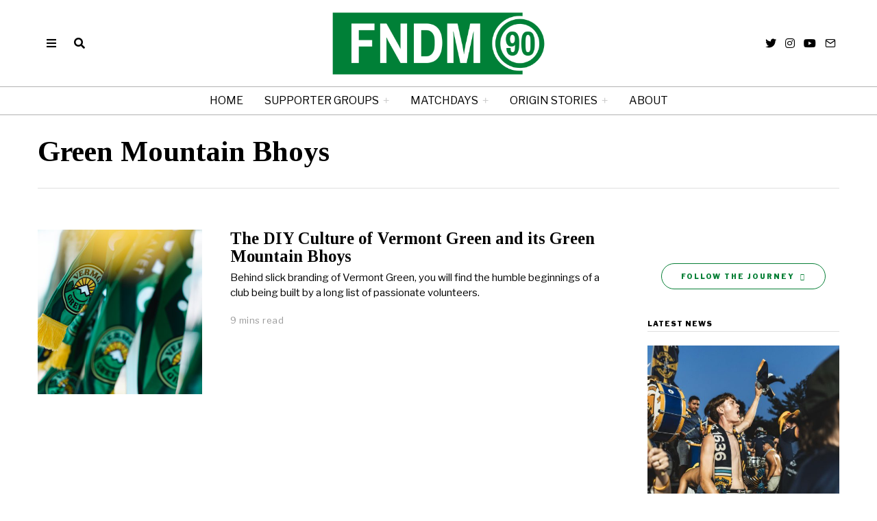

--- FILE ---
content_type: text/html; charset=UTF-8
request_url: https://www.fndm90.com/tag/green-mountain-bhoys/
body_size: 17654
content:
<!DOCTYPE html>
<html lang="en-US" class="no-js">
<head>
	<meta charset="UTF-8">
	<meta name="viewport" content="width=device-width, initial-scale=1.0">
	<link rel="profile" href="http://gmpg.org/xfn/11">
    
	<!--[if lt IE 9]>
	<script src="https://www.fndm90.com/wp-content/themes/fox/js/html5.js"></script>
	<![endif]-->
    
    <script>(function(html){html.className = html.className.replace(/\bno-js\b/,'js')})(document.documentElement);</script>
<meta name='robots' content='index, follow, max-image-preview:large, max-snippet:-1, max-video-preview:-1' />

	<!-- This site is optimized with the Yoast SEO plugin v26.7 - https://yoast.com/wordpress/plugins/seo/ -->
	<title>Green Mountain Bhoys Archives &#8211; FNDM90: Soccer Fan Culture and Supporter Groups</title>
	<link rel="canonical" href="https://www.fndm90.com/tag/green-mountain-bhoys/" />
	<meta property="og:locale" content="en_US" />
	<meta property="og:type" content="article" />
	<meta property="og:title" content="Green Mountain Bhoys Archives &#8211; FNDM90: Soccer Fan Culture and Supporter Groups" />
	<meta property="og:url" content="https://www.fndm90.com/tag/green-mountain-bhoys/" />
	<meta property="og:site_name" content="FNDM90: Soccer Fan Culture and Supporter Groups" />
	<meta name="twitter:card" content="summary_large_image" />
	<script type="application/ld+json" class="yoast-schema-graph">{"@context":"https://schema.org","@graph":[{"@type":"CollectionPage","@id":"https://www.fndm90.com/tag/green-mountain-bhoys/","url":"https://www.fndm90.com/tag/green-mountain-bhoys/","name":"Green Mountain Bhoys Archives &#8211; FNDM90: Soccer Fan Culture and Supporter Groups","isPartOf":{"@id":"https://www.fndm90.com/#website"},"primaryImageOfPage":{"@id":"https://www.fndm90.com/tag/green-mountain-bhoys/#primaryimage"},"image":{"@id":"https://www.fndm90.com/tag/green-mountain-bhoys/#primaryimage"},"thumbnailUrl":"https://www.fndm90.com/wp-content/uploads/2022/07/Vermont-Green-6-scaled.jpg","inLanguage":"en-US"},{"@type":"ImageObject","inLanguage":"en-US","@id":"https://www.fndm90.com/tag/green-mountain-bhoys/#primaryimage","url":"https://www.fndm90.com/wp-content/uploads/2022/07/Vermont-Green-6-scaled.jpg","contentUrl":"https://www.fndm90.com/wp-content/uploads/2022/07/Vermont-Green-6-scaled.jpg","width":2560,"height":1707},{"@type":"WebSite","@id":"https://www.fndm90.com/#website","url":"https://www.fndm90.com/","name":"FNDM90","description":"","publisher":{"@id":"https://www.fndm90.com/#organization"},"potentialAction":[{"@type":"SearchAction","target":{"@type":"EntryPoint","urlTemplate":"https://www.fndm90.com/?s={search_term_string}"},"query-input":{"@type":"PropertyValueSpecification","valueRequired":true,"valueName":"search_term_string"}}],"inLanguage":"en-US"},{"@type":"Organization","@id":"https://www.fndm90.com/#organization","name":"FNDM90","url":"https://www.fndm90.com/","logo":{"@type":"ImageObject","inLanguage":"en-US","@id":"https://www.fndm90.com/#/schema/logo/image/","url":"https://www.fndm90.com/wp-content/uploads/2020/03/FNDM-Logo-Final-Thin-White-Background.png","contentUrl":"https://www.fndm90.com/wp-content/uploads/2020/03/FNDM-Logo-Final-Thin-White-Background.png","width":500,"height":100,"caption":"FNDM90"},"image":{"@id":"https://www.fndm90.com/#/schema/logo/image/"}}]}</script>
	<!-- / Yoast SEO plugin. -->


<link rel='dns-prefetch' href='//fonts.googleapis.com' />
<link href='https://fonts.gstatic.com' crossorigin rel='preconnect' />
<link rel="alternate" type="application/rss+xml" title="FNDM90: Soccer Fan Culture and Supporter Groups &raquo; Feed" href="https://www.fndm90.com/feed/" />
<link rel="alternate" type="application/rss+xml" title="FNDM90: Soccer Fan Culture and Supporter Groups &raquo; Comments Feed" href="https://www.fndm90.com/comments/feed/" />
<link rel="alternate" type="application/rss+xml" title="FNDM90: Soccer Fan Culture and Supporter Groups &raquo; Green Mountain Bhoys Tag Feed" href="https://www.fndm90.com/tag/green-mountain-bhoys/feed/" />
		<!-- This site uses the Google Analytics by MonsterInsights plugin v9.2.4 - Using Analytics tracking - https://www.monsterinsights.com/ -->
		<!-- Note: MonsterInsights is not currently configured on this site. The site owner needs to authenticate with Google Analytics in the MonsterInsights settings panel. -->
					<!-- No tracking code set -->
				<!-- / Google Analytics by MonsterInsights -->
		<style id='wp-img-auto-sizes-contain-inline-css'>
img:is([sizes=auto i],[sizes^="auto," i]){contain-intrinsic-size:3000px 1500px}
/*# sourceURL=wp-img-auto-sizes-contain-inline-css */
</style>
<link rel='stylesheet' id='sbi_styles-css' href='https://www.fndm90.com/wp-content/plugins/instagram-feed/css/sbi-styles.min.css?ver=6.10.0' media='all' />
<style id='wp-emoji-styles-inline-css'>

	img.wp-smiley, img.emoji {
		display: inline !important;
		border: none !important;
		box-shadow: none !important;
		height: 1em !important;
		width: 1em !important;
		margin: 0 0.07em !important;
		vertical-align: -0.1em !important;
		background: none !important;
		padding: 0 !important;
	}
/*# sourceURL=wp-emoji-styles-inline-css */
</style>
<link rel='stylesheet' id='wp-block-library-css' href='https://www.fndm90.com/wp-includes/css/dist/block-library/style.min.css?ver=5f4e97d3377ab1b74ec3ae03cdee402c' media='all' />
<style id='wp-block-paragraph-inline-css'>
.is-small-text{font-size:.875em}.is-regular-text{font-size:1em}.is-large-text{font-size:2.25em}.is-larger-text{font-size:3em}.has-drop-cap:not(:focus):first-letter{float:left;font-size:8.4em;font-style:normal;font-weight:100;line-height:.68;margin:.05em .1em 0 0;text-transform:uppercase}body.rtl .has-drop-cap:not(:focus):first-letter{float:none;margin-left:.1em}p.has-drop-cap.has-background{overflow:hidden}:root :where(p.has-background){padding:1.25em 2.375em}:where(p.has-text-color:not(.has-link-color)) a{color:inherit}p.has-text-align-left[style*="writing-mode:vertical-lr"],p.has-text-align-right[style*="writing-mode:vertical-rl"]{rotate:180deg}
/*# sourceURL=https://www.fndm90.com/wp-includes/blocks/paragraph/style.min.css */
</style>
<style id='global-styles-inline-css'>
:root{--wp--preset--aspect-ratio--square: 1;--wp--preset--aspect-ratio--4-3: 4/3;--wp--preset--aspect-ratio--3-4: 3/4;--wp--preset--aspect-ratio--3-2: 3/2;--wp--preset--aspect-ratio--2-3: 2/3;--wp--preset--aspect-ratio--16-9: 16/9;--wp--preset--aspect-ratio--9-16: 9/16;--wp--preset--color--black: #000000;--wp--preset--color--cyan-bluish-gray: #abb8c3;--wp--preset--color--white: #ffffff;--wp--preset--color--pale-pink: #f78da7;--wp--preset--color--vivid-red: #cf2e2e;--wp--preset--color--luminous-vivid-orange: #ff6900;--wp--preset--color--luminous-vivid-amber: #fcb900;--wp--preset--color--light-green-cyan: #7bdcb5;--wp--preset--color--vivid-green-cyan: #00d084;--wp--preset--color--pale-cyan-blue: #8ed1fc;--wp--preset--color--vivid-cyan-blue: #0693e3;--wp--preset--color--vivid-purple: #9b51e0;--wp--preset--gradient--vivid-cyan-blue-to-vivid-purple: linear-gradient(135deg,rgb(6,147,227) 0%,rgb(155,81,224) 100%);--wp--preset--gradient--light-green-cyan-to-vivid-green-cyan: linear-gradient(135deg,rgb(122,220,180) 0%,rgb(0,208,130) 100%);--wp--preset--gradient--luminous-vivid-amber-to-luminous-vivid-orange: linear-gradient(135deg,rgb(252,185,0) 0%,rgb(255,105,0) 100%);--wp--preset--gradient--luminous-vivid-orange-to-vivid-red: linear-gradient(135deg,rgb(255,105,0) 0%,rgb(207,46,46) 100%);--wp--preset--gradient--very-light-gray-to-cyan-bluish-gray: linear-gradient(135deg,rgb(238,238,238) 0%,rgb(169,184,195) 100%);--wp--preset--gradient--cool-to-warm-spectrum: linear-gradient(135deg,rgb(74,234,220) 0%,rgb(151,120,209) 20%,rgb(207,42,186) 40%,rgb(238,44,130) 60%,rgb(251,105,98) 80%,rgb(254,248,76) 100%);--wp--preset--gradient--blush-light-purple: linear-gradient(135deg,rgb(255,206,236) 0%,rgb(152,150,240) 100%);--wp--preset--gradient--blush-bordeaux: linear-gradient(135deg,rgb(254,205,165) 0%,rgb(254,45,45) 50%,rgb(107,0,62) 100%);--wp--preset--gradient--luminous-dusk: linear-gradient(135deg,rgb(255,203,112) 0%,rgb(199,81,192) 50%,rgb(65,88,208) 100%);--wp--preset--gradient--pale-ocean: linear-gradient(135deg,rgb(255,245,203) 0%,rgb(182,227,212) 50%,rgb(51,167,181) 100%);--wp--preset--gradient--electric-grass: linear-gradient(135deg,rgb(202,248,128) 0%,rgb(113,206,126) 100%);--wp--preset--gradient--midnight: linear-gradient(135deg,rgb(2,3,129) 0%,rgb(40,116,252) 100%);--wp--preset--font-size--small: 13px;--wp--preset--font-size--medium: 20px;--wp--preset--font-size--large: 36px;--wp--preset--font-size--x-large: 42px;--wp--preset--spacing--20: 0.44rem;--wp--preset--spacing--30: 0.67rem;--wp--preset--spacing--40: 1rem;--wp--preset--spacing--50: 1.5rem;--wp--preset--spacing--60: 2.25rem;--wp--preset--spacing--70: 3.38rem;--wp--preset--spacing--80: 5.06rem;--wp--preset--shadow--natural: 6px 6px 9px rgba(0, 0, 0, 0.2);--wp--preset--shadow--deep: 12px 12px 50px rgba(0, 0, 0, 0.4);--wp--preset--shadow--sharp: 6px 6px 0px rgba(0, 0, 0, 0.2);--wp--preset--shadow--outlined: 6px 6px 0px -3px rgb(255, 255, 255), 6px 6px rgb(0, 0, 0);--wp--preset--shadow--crisp: 6px 6px 0px rgb(0, 0, 0);}:where(.is-layout-flex){gap: 0.5em;}:where(.is-layout-grid){gap: 0.5em;}body .is-layout-flex{display: flex;}.is-layout-flex{flex-wrap: wrap;align-items: center;}.is-layout-flex > :is(*, div){margin: 0;}body .is-layout-grid{display: grid;}.is-layout-grid > :is(*, div){margin: 0;}:where(.wp-block-columns.is-layout-flex){gap: 2em;}:where(.wp-block-columns.is-layout-grid){gap: 2em;}:where(.wp-block-post-template.is-layout-flex){gap: 1.25em;}:where(.wp-block-post-template.is-layout-grid){gap: 1.25em;}.has-black-color{color: var(--wp--preset--color--black) !important;}.has-cyan-bluish-gray-color{color: var(--wp--preset--color--cyan-bluish-gray) !important;}.has-white-color{color: var(--wp--preset--color--white) !important;}.has-pale-pink-color{color: var(--wp--preset--color--pale-pink) !important;}.has-vivid-red-color{color: var(--wp--preset--color--vivid-red) !important;}.has-luminous-vivid-orange-color{color: var(--wp--preset--color--luminous-vivid-orange) !important;}.has-luminous-vivid-amber-color{color: var(--wp--preset--color--luminous-vivid-amber) !important;}.has-light-green-cyan-color{color: var(--wp--preset--color--light-green-cyan) !important;}.has-vivid-green-cyan-color{color: var(--wp--preset--color--vivid-green-cyan) !important;}.has-pale-cyan-blue-color{color: var(--wp--preset--color--pale-cyan-blue) !important;}.has-vivid-cyan-blue-color{color: var(--wp--preset--color--vivid-cyan-blue) !important;}.has-vivid-purple-color{color: var(--wp--preset--color--vivid-purple) !important;}.has-black-background-color{background-color: var(--wp--preset--color--black) !important;}.has-cyan-bluish-gray-background-color{background-color: var(--wp--preset--color--cyan-bluish-gray) !important;}.has-white-background-color{background-color: var(--wp--preset--color--white) !important;}.has-pale-pink-background-color{background-color: var(--wp--preset--color--pale-pink) !important;}.has-vivid-red-background-color{background-color: var(--wp--preset--color--vivid-red) !important;}.has-luminous-vivid-orange-background-color{background-color: var(--wp--preset--color--luminous-vivid-orange) !important;}.has-luminous-vivid-amber-background-color{background-color: var(--wp--preset--color--luminous-vivid-amber) !important;}.has-light-green-cyan-background-color{background-color: var(--wp--preset--color--light-green-cyan) !important;}.has-vivid-green-cyan-background-color{background-color: var(--wp--preset--color--vivid-green-cyan) !important;}.has-pale-cyan-blue-background-color{background-color: var(--wp--preset--color--pale-cyan-blue) !important;}.has-vivid-cyan-blue-background-color{background-color: var(--wp--preset--color--vivid-cyan-blue) !important;}.has-vivid-purple-background-color{background-color: var(--wp--preset--color--vivid-purple) !important;}.has-black-border-color{border-color: var(--wp--preset--color--black) !important;}.has-cyan-bluish-gray-border-color{border-color: var(--wp--preset--color--cyan-bluish-gray) !important;}.has-white-border-color{border-color: var(--wp--preset--color--white) !important;}.has-pale-pink-border-color{border-color: var(--wp--preset--color--pale-pink) !important;}.has-vivid-red-border-color{border-color: var(--wp--preset--color--vivid-red) !important;}.has-luminous-vivid-orange-border-color{border-color: var(--wp--preset--color--luminous-vivid-orange) !important;}.has-luminous-vivid-amber-border-color{border-color: var(--wp--preset--color--luminous-vivid-amber) !important;}.has-light-green-cyan-border-color{border-color: var(--wp--preset--color--light-green-cyan) !important;}.has-vivid-green-cyan-border-color{border-color: var(--wp--preset--color--vivid-green-cyan) !important;}.has-pale-cyan-blue-border-color{border-color: var(--wp--preset--color--pale-cyan-blue) !important;}.has-vivid-cyan-blue-border-color{border-color: var(--wp--preset--color--vivid-cyan-blue) !important;}.has-vivid-purple-border-color{border-color: var(--wp--preset--color--vivid-purple) !important;}.has-vivid-cyan-blue-to-vivid-purple-gradient-background{background: var(--wp--preset--gradient--vivid-cyan-blue-to-vivid-purple) !important;}.has-light-green-cyan-to-vivid-green-cyan-gradient-background{background: var(--wp--preset--gradient--light-green-cyan-to-vivid-green-cyan) !important;}.has-luminous-vivid-amber-to-luminous-vivid-orange-gradient-background{background: var(--wp--preset--gradient--luminous-vivid-amber-to-luminous-vivid-orange) !important;}.has-luminous-vivid-orange-to-vivid-red-gradient-background{background: var(--wp--preset--gradient--luminous-vivid-orange-to-vivid-red) !important;}.has-very-light-gray-to-cyan-bluish-gray-gradient-background{background: var(--wp--preset--gradient--very-light-gray-to-cyan-bluish-gray) !important;}.has-cool-to-warm-spectrum-gradient-background{background: var(--wp--preset--gradient--cool-to-warm-spectrum) !important;}.has-blush-light-purple-gradient-background{background: var(--wp--preset--gradient--blush-light-purple) !important;}.has-blush-bordeaux-gradient-background{background: var(--wp--preset--gradient--blush-bordeaux) !important;}.has-luminous-dusk-gradient-background{background: var(--wp--preset--gradient--luminous-dusk) !important;}.has-pale-ocean-gradient-background{background: var(--wp--preset--gradient--pale-ocean) !important;}.has-electric-grass-gradient-background{background: var(--wp--preset--gradient--electric-grass) !important;}.has-midnight-gradient-background{background: var(--wp--preset--gradient--midnight) !important;}.has-small-font-size{font-size: var(--wp--preset--font-size--small) !important;}.has-medium-font-size{font-size: var(--wp--preset--font-size--medium) !important;}.has-large-font-size{font-size: var(--wp--preset--font-size--large) !important;}.has-x-large-font-size{font-size: var(--wp--preset--font-size--x-large) !important;}
/*# sourceURL=global-styles-inline-css */
</style>

<style id='classic-theme-styles-inline-css'>
/*! This file is auto-generated */
.wp-block-button__link{color:#fff;background-color:#32373c;border-radius:9999px;box-shadow:none;text-decoration:none;padding:calc(.667em + 2px) calc(1.333em + 2px);font-size:1.125em}.wp-block-file__button{background:#32373c;color:#fff;text-decoration:none}
/*# sourceURL=/wp-includes/css/classic-themes.min.css */
</style>
<link rel='stylesheet' id='contact-form-7-css' href='https://www.fndm90.com/wp-content/plugins/contact-form-7/includes/css/styles.css?ver=6.1.4' media='all' />
<link rel='stylesheet' id='crp-style-rounded-thumbs-css' href='https://www.fndm90.com/wp-content/plugins/contextual-related-posts/css/rounded-thumbs.min.css?ver=4.1.0' media='all' />
<style id='crp-style-rounded-thumbs-inline-css'>

			.crp_related.crp-rounded-thumbs a {
				width: 150px;
                height: 150px;
				text-decoration: none;
			}
			.crp_related.crp-rounded-thumbs img {
				max-width: 150px;
				margin: auto;
			}
			.crp_related.crp-rounded-thumbs .crp_title {
				width: 100%;
			}
			
/*# sourceURL=crp-style-rounded-thumbs-inline-css */
</style>
<link rel='stylesheet' id='wi-fonts-css' href='https://fonts.googleapis.com/css?family=Libre+Franklin%3A400%2C400italic%2C900%7CTinos%3A400%2C400italic%2C700%7CLora%3A400&#038;display=swap&#038;ver=4.6.7.3' media='all' />
<link rel='stylesheet' id='style-css' href='https://www.fndm90.com/wp-content/themes/fox/style.min.css?ver=4.6.7.3' media='all' />
<style id='style-inline-css'>
.color-accent,.social-list.style-plain:not(.style-text_color) a:hover,.wi-mainnav ul.menu ul > li:hover > a,
    .wi-mainnav ul.menu ul li.current-menu-item > a,
    .wi-mainnav ul.menu ul li.current-menu-ancestor > a,.related-title a:hover,.pagination-1 a.page-numbers:hover,.pagination-4 a.page-numbers:hover,.page-links > a:hover,.reading-progress-wrapper,.widget_archive a:hover, .widget_nav_menu a:hover, .widget_meta a:hover, .widget_recent_entries a:hover, .widget_categories a:hover, .widget_product_categories a:hover,.tagcloud a:hover,.header-cart a:hover,.woocommerce .star-rating span:before,.null-instagram-feed .clear a:hover,.widget a.readmore:hover{color:#088037}.bg-accent,html .mejs-controls .mejs-time-rail .mejs-time-current,.fox-btn.btn-primary, button.btn-primary, input.btn-primary[type="button"], input.btn-primary[type="reset"], input.btn-primary[type="submit"],.social-list.style-black a:hover,.style--slider-nav-text .flex-direction-nav a:hover, .style--slider-nav-text .slick-nav:hover,.header-cart-icon .num,.post-item-thumbnail:hover .video-indicator-solid,a.more-link:hover,.post-newspaper .related-thumbnail,.pagination-4 span.page-numbers:not(.dots),.review-item.overall .review-score,#respond #submit:hover,.dropcap-color, .style--dropcap-color .enable-dropcap .dropcap-content > p:first-of-type:first-letter, .style--dropcap-color p.has-drop-cap:not(:focus):first-letter,.style--list-widget-3 .fox-post-count,.style--tagcloud-3 .tagcloud a:hover,.blog-widget-small .thumbnail-index,.foxmc-button-primary input[type="submit"],#footer-search .submit:hover,.wpcf7-submit:hover,.woocommerce .widget_price_filter .ui-slider .ui-slider-range,
.woocommerce .widget_price_filter .ui-slider .ui-slider-handle,.woocommerce span.onsale,
.woocommerce ul.products li.product .onsale,.woocommerce #respond input#submit.alt:hover,
.woocommerce a.button.alt:hover,
.woocommerce button.button.alt:hover,
.woocommerce input.button.alt:hover,.woocommerce a.add_to_cart_button:hover,.woocommerce #review_form #respond .form-submit input:hover{background-color:#088037}.review-item.overall .review-score,.partial-content,.style--tagcloud-3 .tagcloud a:hover,.null-instagram-feed .clear a:hover{border-color:#088037}.reading-progress-wrapper::-webkit-progress-value{background-color:#088037}.reading-progress-wrapper::-moz-progress-value{background-color:#088037}.home.blog .wi-content{padding-top:20px;padding-bottom:0px}.heading-1a .container, .heading-1b .container, .section-heading .line, .heading-5 .heading-inner{border-color:#cccccc}.header-search-wrapper .search-btn, .header-cart-icon, .hamburger-btn{font-size:16px}.modal-search-wrapper{background-color:#ffffff}.sticky-element-height, .header-sticky-element.before-sticky{height:44px}.sticky-header-background{opacity:1}.header-sticky-element.before-sticky #wi-logo img, .header-sticky-element.before-sticky .wi-logo img{height:30px}.fox-logo img{width:320px}.slogan{color:#797979}.header-row-nav, .header-row-nav.row-nav-dark, .sticky-header-background, .masthead-mobile-bg{background-color:#ffffff}.header-row-nav .container{border-color:#b2b2b2}.wi-mainnav ul.menu > li.menu-item-has-children > a:after, .wi-mainnav ul.menu > li.mega > a:after{color:#cccccc}.wi-mainnav ul.menu ul li:hover > a, .wi-mainnav ul.menu .post-nav-item-title:hover a, .wi-mainnav ul.menu > li.mega ul ul a:hover{color:#111111}.wi-mainnav ul.menu ul li:hover > a, .wi-mainnav ul.menu > li.mega ul ul a:hover{background-color:#f0f0f0}.wi-mainnav ul.menu ul > li, .mega-sep{border-color:#e0e0e0}.footer-col-sep{border-color:#e0e0e0}#footer-bottom{color:#088037}#footer-logo img{width:200px}.footer-copyright{color:#ffffff}#backtotop.backtotop-circle, #backtotop.backtotop-square{border-width:0px}.list-thumbnail{width:240px}.minimal-logo img{height:20px}.share-style-custom a{width:32px}.fox-share.color-custom a{color:#ffffff}.fox-share.background-custom a{background-color:#dddddd}.fox-share.hover-color-custom a:hover{color:#000000}.fox-share.hover-background-custom a:hover{background-color:#eeeeee}.reading-progress-wrapper{height:3px}a{color:#088037}a:hover{color:#088037}textarea,table,td, th,.fox-input,
input[type="color"], input[type="date"], input[type="datetime"], input[type="datetime-local"], input[type="email"], input[type="month"], input[type="number"], input[type="password"], input[type="search"], input[type="tel"], input[type="text"], input[type="time"], input[type="url"], input[type="week"], input:not([type]), textarea,select,.fox-slider-rich,.style--tag-block .fox-term-list a,.header-sticky-element.before-sticky,.post-sep,.blog-related,.blog-related .line,.post-list-sep,.article-small,
.article-tall,.article-small-list,.pagination-1 .pagination-inner,.toparea > .container,.single-heading,.single-heading span:before, .single-heading span:after,.authorbox-simple,.post-nav-simple,#posts-small-heading,.commentlist li + li > .comment-body,.commentlist ul.children,.hero-meta .header-main,.widget,.widget_archive ul, .widget_nav_menu ul, .widget_meta ul, .widget_recent_entries ul, .widget_categories ul, .widget_product_categories ul,.widget_archive li, .widget_nav_menu li, .widget_meta li, .widget_recent_entries li, .widget_categories li, .widget_product_categories li,#footer-widgets,#footer-bottom,#backtotop,.offcanvas-nav li + li > a,.woocommerce div.product .woocommerce-tabs ul.tabs:before,.woocommerce div.product .woocommerce-tabs ul.tabs li a,.products.related > h2,
.products.upsells > h2,
.cross-sells > h2,.woocommerce table.shop_table,#add_payment_method table.cart td.actions .coupon .input-text, .woocommerce-cart table.cart td.actions .coupon .input-text, .woocommerce-checkout table.cart td.actions .coupon .input-text,.woocommerce-MyAccount-navigation ul li + li{border-color:#e0e0e1}.fox-input, input[type="color"], input[type="date"], input[type="datetime"], input[type="datetime-local"], input[type="email"], input[type="month"], input[type="number"], input[type="password"], input[type="search"], input[type="tel"], input[type="text"], input[type="time"], input[type="url"], input[type="week"], input:not([type]), textarea{color:#777777;background-color:#f0f0f0}.fox-input:focus, input[type="color"]:focus, input[type="date"]:focus, input[type="datetime"]:focus, input[type="datetime-local"]:focus, input[type="email"]:focus, input[type="month"]:focus, input[type="number"]:focus, input[type="password"]:focus, input[type="search"]:focus, input[type="tel"]:focus, input[type="text"]:focus, input[type="time"]:focus, input[type="url"]:focus, input[type="week"]:focus, input:not([type]):focus, textarea:focus{background-color:#eaeaea}blockquote{text-align:left}.wi-dropcap,.enable-dropcap .dropcap-content > p:first-of-type:first-letter, p.has-drop-cap:not(:focus):first-letter{font-weight:400}.wp-caption-text, .post-thumbnail-standard figcaption, .wp-block-image figcaption, .blocks-gallery-caption{color:#797979}.post-item-title a:hover{text-decoration:underline;text-decoration-color:#cccccc}.post-item-meta{color:#999999}.post-item-meta a{color:#999999}.post-item-meta a:hover{color:#555555}.post-item-subtitle{color:#797979}#mobile-logo img{height:20px}body .elementor-section.elementor-section-boxed>.elementor-container{max-width:1210px}@media (min-width: 1200px) {.container,.cool-thumbnail-size-big .post-thumbnail{width:1170px}body.layout-boxed .wi-wrapper{width:1230px}}@media (min-width:1024px) {.secondary, .section-secondary{width:23.931623931624%}.has-sidebar .primary, .section-has-sidebar .section-primary, .section-sep{width:76.068376068376%}}body,.font-body,.fox-btn,button,input[type="button"],input[type="reset"],input[type="submit"],.post-item-meta,.standalone-categories,.slogan,.wi-mainnav ul.menu > li > a,.footer-bottom .widget_nav_menu,#footernav,.offcanvas-nav,.wi-mainnav ul.menu ul,.header-builder .widget_nav_menu  ul.menu ul,.single-heading,.widget-title,.section-heading h2,.fox-heading .heading-title-main,.article-big .readmore,.fox-input,input[type="color"],input[type="date"],input[type="datetime"],input[type="datetime-local"],input[type="email"],input[type="month"],input[type="number"],input[type="password"],input[type="search"],input[type="tel"],input[type="text"],input[type="time"],input[type="url"],input[type="week"],input:not([type]),textarea,blockquote,.wp-caption-text,.post-thumbnail-standard figcaption,.wp-block-image figcaption,.blocks-gallery-caption,.footer-copyright{font-family:"Libre Franklin",sans-serif}.font-heading,h1,h2,h3,h4,h5,h6,.wp-block-quote.is-large cite,.wp-block-quote.is-style-large cite,.fox-term-list,.wp-block-cover-text,.title-label,.thumbnail-view,.readmore,a.more-link,.post-big a.more-link,.style--slider-navtext .flex-direction-nav a,.page-links-container,.authorbox-nav,.post-navigation .post-title,.review-criterion,.review-score,.review-text,.commentlist .fn,.reply a,.widget_archive,.widget_nav_menu,.widget_meta,.widget_recent_entries,.widget_categories,.widget_product_categories,.widget_rss > ul a.rsswidget,.widget_rss > ul > li > cite,.widget_recent_comments,#backtotop,.view-count,.tagcloud,.woocommerce span.onsale,.woocommerce ul.products li.product .onsale,.woocommerce #respond input#submit,.woocommerce a.button,.woocommerce button.button,.woocommerce input.button,.woocommerce a.added_to_cart,.woocommerce nav.woocommerce-pagination ul,.woocommerce div.product p.price,.woocommerce div.product span.price,.woocommerce div.product .woocommerce-tabs ul.tabs li a,.woocommerce #reviews #comments ol.commentlist li .comment-text p.meta,.woocommerce table.shop_table th,.woocommerce table.shop_table td.product-name a,.post-item-title,.archive-title,.single .post-item-title.post-title,.page-title,.post-item-subtitle,.wi-dropcap,.enable-dropcap .dropcap-content > p:first-of-type:first-letter,p.has-drop-cap:not(:focus):first-letter{font-family:"Tinos",serif}.min-logo-text,.fox-logo,.mobile-logo-text{font-family:"Alfa Slab One",cursive}body.single:not(.elementor-page) .entry-content,body.page:not(.elementor-page) .entry-content{font-family:"Lora",serif}body, .font-body{font-size:15px;font-weight:400;font-style:normal;text-transform:none;letter-spacing:0px;line-height:1.5}h1, h2, h3, h4, h5, h6{font-weight:700;text-transform:none;line-height:1.1}h2{font-size:2.0625em;font-style:normal}h3{font-size:1.625em;font-style:normal}h4{font-size:1.25em;font-style:normal}.fox-logo, .min-logo-text, .mobile-logo-text{font-size:40px;font-weight:400;font-style:normal;text-transform:none;letter-spacing:0px;line-height:1.1}.slogan{font-size:10px;font-weight:400;font-style:normal;text-transform:uppercase;letter-spacing:2px;line-height:1.1}.wi-mainnav ul.menu > li > a, .footer-bottom .widget_nav_menu, #footernav, .offcanvas-nav{font-size:16px;font-weight:400;text-transform:uppercase;letter-spacing:0px}.wi-mainnav ul.menu ul, .header-builder .widget_nav_menu  ul.menu ul{font-size:12px;font-style:normal}.post-item-title{font-style:normal}.post-item-meta{font-size:13px;font-weight:400;font-style:normal;text-transform:none}.standalone-categories{font-size:10px;font-weight:700;font-style:normal;text-transform:uppercase;letter-spacing:1px}.archive-title{font-size:2.8em;text-transform:none}.single .post-item-title.post-title, .page-title{font-size:3.2em;font-weight:400;font-style:normal}.post-item-subtitle{font-size:22px;font-weight:400;font-style:normal;line-height:1.4}body.single:not(.elementor-page) .entry-content, body.page:not(.elementor-page) .entry-content{font-size:18px;font-style:normal;line-height:1.7}.single-heading{font-size:20px;font-weight:400;font-style:normal;text-transform:uppercase;letter-spacing:0px}.widget-title{font-size:10px;font-weight:900;font-style:normal;text-transform:uppercase;letter-spacing:1px}.section-heading h2, .fox-heading .heading-title-main{font-weight:900;font-style:normal;text-transform:uppercase;letter-spacing:1px;line-height:1.3}.fox-btn, button, input[type="button"], input[type="reset"], input[type="submit"], .article-big .readmore{font-size:10px;font-weight:700;font-style:normal;text-transform:uppercase;letter-spacing:2px}.fox-input, input[type="color"], input[type="date"], input[type="datetime"], input[type="datetime-local"], input[type="email"], input[type="month"], input[type="number"], input[type="password"], input[type="search"], input[type="tel"], input[type="text"], input[type="time"], input[type="url"], input[type="week"], input:not([type]), textarea{font-size:12px;font-style:normal;text-transform:none}blockquote{font-size:30px;font-weight:400;font-style:italic;text-transform:none;letter-spacing:0px}.wi-dropcap,.enable-dropcap .dropcap-content > p:first-of-type:first-letter, p.has-drop-cap:not(:focus):first-letter{font-style:normal}.wp-caption-text, .post-thumbnail-standard figcaption, .wp-block-image figcaption, .blocks-gallery-caption{font-size:14px;font-style:italic}.footer-copyright{font-style:normal}.offcanvas-nav{font-size:15px;font-weight:400;font-style:normal;text-transform:none}@media only screen and (max-width: 1023px){.fox-logo, .min-logo-text, .mobile-logo-text{font-size:26px}.archive-title{font-size:2em}.single .post-item-title.post-title, .page-title{font-size:2.8em}}@media only screen and (max-width: 567px){.fox-logo, .min-logo-text, .mobile-logo-text{font-size:20px}.archive-title{font-size:1.7em}.single .post-item-title.post-title, .page-title{font-size:2em}.post-item-subtitle{font-size:18px}body.single:not(.elementor-page) .entry-content, body.page:not(.elementor-page) .entry-content{font-size:16px}.single-heading{font-size:16px}}#footer-widgets{border-top-width:1px;border-color:#eaeaea}#footer-bottom{padding-top:20px;padding-bottom:20px;border-top-width:1px;border-color:#eaeaea;border-style:solid}#titlebar .container{padding-top:2em;padding-bottom:2em;border-bottom-width:1px;border-color:#e0e0e0;border-style:solid}.widget-title{margin-bottom:20px;padding-bottom:5px;border-bottom-width:1px;border-color:#e0e0e0;border-style:solid}.fox-input, input[type="color"], input[type="date"], input[type="datetime"], input[type="datetime-local"], input[type="email"], input[type="month"], input[type="number"], input[type="password"], input[type="search"], input[type="tel"], input[type="text"], input[type="time"], input[type="url"], input[type="week"], input:not([type]), textarea{border-top-width:0px;border-right-width:0px;border-bottom-width:0px;border-left-width:0px;border-color:#f0f0f0}blockquote{margin-top:35px;margin-bottom:35px;padding-right:0px;padding-left:0px;border-top-width:1px;border-bottom-width:0px;border-color:#000000;border-style:solid}@media only screen and (max-width: 1023px){blockquote{padding-left:20px}}@media only screen and (max-width: 567px){blockquote{margin-top:30px;padding-left:20px}}#footer-widgets{background-color:#fafafa}#footer-bottom{background-color:#cccccc;background-size:cover}.reading-progress-wrapper::-webkit-progress-value {background-color:#088037}.reading-progress-wrapper::-moz-progress-bar {background-color:#088037}
/*# sourceURL=style-inline-css */
</style>
<link rel='stylesheet' id='login-with-ajax-css' href='https://www.fndm90.com/wp-content/plugins/login-with-ajax/templates/widget.css?ver=4.5.1' media='all' />
<script src="https://www.fndm90.com/wp-includes/js/jquery/jquery.min.js?ver=3.7.1" id="jquery-core-js"></script>
<script src="https://www.fndm90.com/wp-includes/js/jquery/jquery-migrate.min.js?ver=3.4.1" id="jquery-migrate-js"></script>
<script id="login-with-ajax-js-extra">
var LWA = {"ajaxurl":"https://www.fndm90.com/wp-admin/admin-ajax.php","off":""};
//# sourceURL=login-with-ajax-js-extra
</script>
<script src="https://www.fndm90.com/wp-content/plugins/login-with-ajax/templates/login-with-ajax.legacy.min.js?ver=4.5.1" id="login-with-ajax-js"></script>
<script src="https://www.fndm90.com/wp-content/plugins/login-with-ajax/ajaxify/ajaxify.min.js?ver=4.5.1" id="login-with-ajax-ajaxify-js"></script>
<link rel="https://api.w.org/" href="https://www.fndm90.com/wp-json/" /><link rel="alternate" title="JSON" type="application/json" href="https://www.fndm90.com/wp-json/wp/v2/tags/419" /><link rel="EditURI" type="application/rsd+xml" title="RSD" href="https://www.fndm90.com/xmlrpc.php?rsd" />

<meta name="generator" content="Redux 4.5.10" /><meta name="generator" content="Elementor 3.23.4; features: additional_custom_breakpoints, e_lazyload; settings: css_print_method-external, google_font-enabled, font_display-auto">
			<style>
				.e-con.e-parent:nth-of-type(n+4):not(.e-lazyloaded):not(.e-no-lazyload),
				.e-con.e-parent:nth-of-type(n+4):not(.e-lazyloaded):not(.e-no-lazyload) * {
					background-image: none !important;
				}
				@media screen and (max-height: 1024px) {
					.e-con.e-parent:nth-of-type(n+3):not(.e-lazyloaded):not(.e-no-lazyload),
					.e-con.e-parent:nth-of-type(n+3):not(.e-lazyloaded):not(.e-no-lazyload) * {
						background-image: none !important;
					}
				}
				@media screen and (max-height: 640px) {
					.e-con.e-parent:nth-of-type(n+2):not(.e-lazyloaded):not(.e-no-lazyload),
					.e-con.e-parent:nth-of-type(n+2):not(.e-lazyloaded):not(.e-no-lazyload) * {
						background-image: none !important;
					}
				}
			</style>
			<link rel="icon" href="https://www.fndm90.com/wp-content/uploads/2021/06/cropped-Copy-of-FNDM-90-Logo-Final-1-32x32.png" sizes="32x32" />
<link rel="icon" href="https://www.fndm90.com/wp-content/uploads/2021/06/cropped-Copy-of-FNDM-90-Logo-Final-1-192x192.png" sizes="192x192" />
<link rel="apple-touch-icon" href="https://www.fndm90.com/wp-content/uploads/2021/06/cropped-Copy-of-FNDM-90-Logo-Final-1-180x180.png" />
<meta name="msapplication-TileImage" content="https://www.fndm90.com/wp-content/uploads/2021/06/cropped-Copy-of-FNDM-90-Logo-Final-1-270x270.png" />

<style id="color-preview"></style>

            
</head>

<body class="archive tag tag-green-mountain-bhoys tag-419 wp-theme-fox has-sidebar sidebar-right fox-theme layout-wide style--dropcap-default dropcap-style-default style--dropcap-font-heading style--tag-plain style--list-widget-1 style--tagcloud-1 style--blockquote-no-icon style--single-heading-border_top style--link-2 elementor-default elementor-kit-3441" itemscope itemtype="https://schema.org/WebPage">
    
        
    <div id="wi-all" class="fox-outer-wrapper fox-all wi-all">

        
        <div id="wi-wrapper" class="fox-wrapper wi-wrapper">

            <div class="wi-container">

                
                
<header id="masthead" class="site-header header-classic header-sticky-style-border submenu-light" itemscope itemtype="https://schema.org/WPHeader">
    
    <div id="masthead-mobile-height"></div>

    
<div class="header-container header-stack3 header-nav-top-1 header-nav-bottom-1">


    
    
<div class="header-classic-row header-row-branding header-row-main header-stack3-main">

    <div class="container">
        
        
    <div id="logo-area" class="fox-logo-area fox-header-logo site-branding">
        
        <div id="wi-logo" class="fox-logo-container">
            
            <h2 class="wi-logo-main fox-logo logo-type-image" id="site-logo">                
                <a href="https://www.fndm90.com/" rel="home">
                    
                    <img fetchpriority="high" width="950" height="290" src="https://www.fndm90.com/wp-content/uploads/2021/05/FNDM90-Logo-May-2021-1.png" class="main-img-logo" alt="" decoding="async" srcset="https://www.fndm90.com/wp-content/uploads/2021/05/FNDM90-Logo-May-2021-1.png 950w, https://www.fndm90.com/wp-content/uploads/2021/05/FNDM90-Logo-May-2021-1-300x92.png 300w, https://www.fndm90.com/wp-content/uploads/2021/05/FNDM90-Logo-May-2021-1-768x234.png 768w, https://www.fndm90.com/wp-content/uploads/2021/05/FNDM90-Logo-May-2021-1-480x147.png 480w" sizes="(max-width: 950px) 100vw, 950px" />                    
                </a>
                
            </h2>
        </div><!-- .fox-logo-container -->

        
    </div><!-- #logo-area -->

            
                <div class="header-stack3-left header-stack3-part">
            
            
    <a class="toggle-menu hamburger hamburger-btn">
        <i class="fa fa-bars ic-hamburger"></i>        <i class="feather-x"></i>
    </a>



<div class="header-search-wrapper header-search-modal">
    
    <span class="search-btn search-btn-modal">
        <i class="fa fa-search"></i>    </span>
    
    <div class="modal-search-wrapper modal-showing-slide-down">
        
        <div class="container">
            
            <div class="modal-search-container">
    
                <div class="searchform">
    
    <form role="search" method="get" action="https://www.fndm90.com/" itemprop="potentialAction" itemscope itemtype="https://schema.org/SearchAction" class="form">
        
        <input type="text" name="s" class="s search-field" value="" placeholder="Type &amp; hit enter" />
        
        <button class="submit" role="button" title="Go">
            
            <i class="fa fa-search"></i>            
        </button>
        
    </form><!-- .form -->
    
</div><!-- .searchform -->                
                
    <h3 class="search-nav-heading small-heading">Suggestions</h3>

    <nav id="search-menu" role="navigation" itemscope itemtype="https://schema.org/SiteNavigationElement">
        
        <div class="menu"><ul id="menu-suggestions" class="menu"><li id="menu-item-363" class="menu-item menu-item-type-taxonomy menu-item-object-category menu-item-363"><a href="https://www.fndm90.com/category/news/">News</a></li>
<li id="menu-item-364" class="menu-item menu-item-type-taxonomy menu-item-object-category menu-item-364"><a href="https://www.fndm90.com/category/gameday/">Gameday</a></li>
<li id="menu-item-367" class="menu-item menu-item-type-taxonomy menu-item-object-category menu-item-367"><a href="https://www.fndm90.com/category/origins/">Origin Stories</a></li>
<li id="menu-item-368" class="menu-item menu-item-type-taxonomy menu-item-object-category menu-item-368"><a href="https://www.fndm90.com/category/supporters/">Supporter Groups</a></li>
</ul></div>        
    </nav><!-- #search-menu -->

                    
            </div><!-- .modal-search-container -->
            
        </div><!-- .header-search-form -->
        
        <span class="close-modal"><i class="feather-x"></i></span>
    
    </div><!-- .modal-search-wrapper -->
    
</div><!-- .header-search-wrapper -->

            
        </div><!-- .header-stack3-part -->
                
                <div class="header-stack3-right header-stack3-part">
            
            

<div class="social-list header-social style-plain shape-circle align-center icon-size-normal icon-spacing-small style-none" id="social-id-696cab11d1a2f">
    
    <ul>
    
                
        <li class="li-twitter">
            <a href="https://www.twitter.com/fndm90" target="_blank" rel="noopener" title="Twitter">
                <i class="fab fa-twitter"></i>
            </a>
            
                    </li>
        
                
        <li class="li-instagram">
            <a href="https://www.instagram.com/fndm.90" target="_blank" rel="noopener" title="Instagram">
                <i class="fab fa-instagram"></i>
            </a>
            
                    </li>
        
                
        <li class="li-youtube">
            <a href="https://www.youtube.com/channel/UCuCCS9NtQQCf1rTZ4xuKFHQ" target="_blank" rel="noopener" title="YouTube">
                <i class="fab fa-youtube"></i>
            </a>
            
                    </li>
        
                
        <li class="li-email">
            <a href="mailto:editor@fndm90.com" target="_blank" rel="noopener" title="Email">
                <i class="feather-mail"></i>
            </a>
            
                    </li>
        
            
    </ul>
    
</div><!-- .social-list -->

            
        </div><!-- .header-stack3-part -->
        
    </div><!-- .container -->
    
    <aside id="header-area" class="widget-area"></aside><!-- .widget-area -->
</div><!-- .header-row-main -->
    
    
<div class="row-nav-has-background row-nav-light row-nav-style-active-3 header-classic-row header-row-nav header-sticky-element">

    <div class="container">

        
    <nav id="wi-mainnav" class="navigation-ele wi-mainnav" role="navigation" itemscope itemtype="https://schema.org/SiteNavigationElement">
        
        <div class="menu style-indicator-plus"><ul id="menu-primary-menu" class="menu"><li id="menu-item-3357" class="menu-item menu-item-type-custom menu-item-object-custom menu-item-home menu-item-3357"><a href="https://www.fndm90.com">Home</a></li>
<li id="menu-item-3356" class="menu-item menu-item-type-taxonomy menu-item-object-category menu-item-3356 mega mega-item"><a href="https://www.fndm90.com/category/supporters/">Supporter Groups</a><ul class="sub-menu submenu-display-items">            <li class="menu-item post-nav-item">
                    
                <article class="wi-post post-item post-nav-item-inner" itemscope itemtype="https://schema.org/CreativeWork">

                    <div class="nav-thumbnail-wrapper pseudo-thumbnail-landscape">
                    
                        <div class="nav-thumbnail-loading">
                            <span class="fox-loading-element"><i class="fa fa-spinner fa-spin"></i></span>                        </div>
                        
                    </div>
                    
                    <div class="post-nav-item-text">

                    </div><!-- .post-nav-item-text -->

                </article><!-- .post-nav-item-inner -->

            </li><!-- .post-nav-item.menu-item -->
            
        
            <li class="menu-item post-nav-item">
                    
                <article class="wi-post post-item post-nav-item-inner" itemscope itemtype="https://schema.org/CreativeWork">

                    <div class="nav-thumbnail-wrapper pseudo-thumbnail-landscape">
                    
                        <div class="nav-thumbnail-loading">
                            <span class="fox-loading-element"><i class="fa fa-spinner fa-spin"></i></span>                        </div>
                        
                    </div>
                    
                    <div class="post-nav-item-text">

                    </div><!-- .post-nav-item-text -->

                </article><!-- .post-nav-item-inner -->

            </li><!-- .post-nav-item.menu-item -->
            
        
            <li class="menu-item post-nav-item">
                    
                <article class="wi-post post-item post-nav-item-inner" itemscope itemtype="https://schema.org/CreativeWork">

                    <div class="nav-thumbnail-wrapper pseudo-thumbnail-landscape">
                    
                        <div class="nav-thumbnail-loading">
                            <span class="fox-loading-element"><i class="fa fa-spinner fa-spin"></i></span>                        </div>
                        
                    </div>
                    
                    <div class="post-nav-item-text">

                    </div><!-- .post-nav-item-text -->

                </article><!-- .post-nav-item-inner -->

            </li><!-- .post-nav-item.menu-item -->
            
        <span class="caret"></span></ul></li>
<li id="menu-item-3355" class="menu-item menu-item-type-taxonomy menu-item-object-category menu-item-3355 mega mega-item"><a href="https://www.fndm90.com/category/gameday/">Matchdays</a><ul class="sub-menu submenu-display-items">            <li class="menu-item post-nav-item">
                    
                <article class="wi-post post-item post-nav-item-inner" itemscope itemtype="https://schema.org/CreativeWork">

                    <div class="nav-thumbnail-wrapper pseudo-thumbnail-landscape">
                    
                        <div class="nav-thumbnail-loading">
                            <span class="fox-loading-element"><i class="fa fa-spinner fa-spin"></i></span>                        </div>
                        
                    </div>
                    
                    <div class="post-nav-item-text">

                    </div><!-- .post-nav-item-text -->

                </article><!-- .post-nav-item-inner -->

            </li><!-- .post-nav-item.menu-item -->
            
        
            <li class="menu-item post-nav-item">
                    
                <article class="wi-post post-item post-nav-item-inner" itemscope itemtype="https://schema.org/CreativeWork">

                    <div class="nav-thumbnail-wrapper pseudo-thumbnail-landscape">
                    
                        <div class="nav-thumbnail-loading">
                            <span class="fox-loading-element"><i class="fa fa-spinner fa-spin"></i></span>                        </div>
                        
                    </div>
                    
                    <div class="post-nav-item-text">

                    </div><!-- .post-nav-item-text -->

                </article><!-- .post-nav-item-inner -->

            </li><!-- .post-nav-item.menu-item -->
            
        
            <li class="menu-item post-nav-item">
                    
                <article class="wi-post post-item post-nav-item-inner" itemscope itemtype="https://schema.org/CreativeWork">

                    <div class="nav-thumbnail-wrapper pseudo-thumbnail-landscape">
                    
                        <div class="nav-thumbnail-loading">
                            <span class="fox-loading-element"><i class="fa fa-spinner fa-spin"></i></span>                        </div>
                        
                    </div>
                    
                    <div class="post-nav-item-text">

                    </div><!-- .post-nav-item-text -->

                </article><!-- .post-nav-item-inner -->

            </li><!-- .post-nav-item.menu-item -->
            
        <span class="caret"></span></ul></li>
<li id="menu-item-3501" class="menu-item menu-item-type-taxonomy menu-item-object-category menu-item-3501 mega mega-item"><a href="https://www.fndm90.com/category/origins/">Origin Stories</a><ul class="sub-menu submenu-display-items">            <li class="menu-item post-nav-item">
                    
                <article class="wi-post post-item post-nav-item-inner" itemscope itemtype="https://schema.org/CreativeWork">

                    <div class="nav-thumbnail-wrapper pseudo-thumbnail-landscape">
                    
                        <div class="nav-thumbnail-loading">
                            <span class="fox-loading-element"><i class="fa fa-spinner fa-spin"></i></span>                        </div>
                        
                    </div>
                    
                    <div class="post-nav-item-text">

                    </div><!-- .post-nav-item-text -->

                </article><!-- .post-nav-item-inner -->

            </li><!-- .post-nav-item.menu-item -->
            
        
            <li class="menu-item post-nav-item">
                    
                <article class="wi-post post-item post-nav-item-inner" itemscope itemtype="https://schema.org/CreativeWork">

                    <div class="nav-thumbnail-wrapper pseudo-thumbnail-landscape">
                    
                        <div class="nav-thumbnail-loading">
                            <span class="fox-loading-element"><i class="fa fa-spinner fa-spin"></i></span>                        </div>
                        
                    </div>
                    
                    <div class="post-nav-item-text">

                    </div><!-- .post-nav-item-text -->

                </article><!-- .post-nav-item-inner -->

            </li><!-- .post-nav-item.menu-item -->
            
        
            <li class="menu-item post-nav-item">
                    
                <article class="wi-post post-item post-nav-item-inner" itemscope itemtype="https://schema.org/CreativeWork">

                    <div class="nav-thumbnail-wrapper pseudo-thumbnail-landscape">
                    
                        <div class="nav-thumbnail-loading">
                            <span class="fox-loading-element"><i class="fa fa-spinner fa-spin"></i></span>                        </div>
                        
                    </div>
                    
                    <div class="post-nav-item-text">

                    </div><!-- .post-nav-item-text -->

                </article><!-- .post-nav-item-inner -->

            </li><!-- .post-nav-item.menu-item -->
            
        <span class="caret"></span></ul></li>
<li id="menu-item-3503" class="menu-item menu-item-type-post_type menu-item-object-page menu-item-3503"><a href="https://www.fndm90.com/about-us/">About</a></li>
</ul></div>        
    </nav><!-- #wi-mainnav -->

    
    </div><!-- .container -->

</div><!-- .header-element-nav -->



    
</div><!-- .header-container -->    
</header><!-- #masthead -->
                
<div id="masthead-mobile" class="masthead-mobile">
    
    <div class="container">
        
        <div class="masthead-mobile-left masthead-mobile-part">
            
            
    <a class="toggle-menu hamburger hamburger-btn">
        <i class="fa fa-bars ic-hamburger"></i>        <i class="feather-x"></i>
    </a>

            
                        
        </div><!-- .masthead-mobile-part -->
    
        
<h4 id="mobile-logo" class="mobile-logo mobile-logo-image">
    
    <a href="https://www.fndm90.com/" rel="home">

                
        
        <img width="950" height="290" src="https://www.fndm90.com/wp-content/uploads/2021/05/FNDM90-Logo-May-2021-1.png" class="attachment-full size-full" alt="" decoding="async" srcset="https://www.fndm90.com/wp-content/uploads/2021/05/FNDM90-Logo-May-2021-1.png 950w, https://www.fndm90.com/wp-content/uploads/2021/05/FNDM90-Logo-May-2021-1-300x92.png 300w, https://www.fndm90.com/wp-content/uploads/2021/05/FNDM90-Logo-May-2021-1-768x234.png 768w, https://www.fndm90.com/wp-content/uploads/2021/05/FNDM90-Logo-May-2021-1-480x147.png 480w" sizes="(max-width: 950px) 100vw, 950px" />
        
    </a>
    
</h4><!-- .mobile-logo -->

            
        <div class="masthead-mobile-right masthead-mobile-part">
        
                        
        </div><!-- .masthead-mobile-part -->
    
    </div><!-- .container -->
    
    <div class="masthead-mobile-bg"></div>

</div><!-- #masthead-mobile -->
    
    
                <div id="wi-main" class="wi-main fox-main">

<div id="titlebar" class="headline wi-titlebar post-header align-left">
    
    <div class="container">
        
        <div class="title-area">
            
                        
                        
            <h1 class="archive-title" itemprop="headline">
                
                <span>
                    
                    Green Mountain Bhoys                    
                </span>
            
            </h1><!-- .archive-title -->
            
                        
                        
                        
        </div><!-- .title-area -->
        
    </div><!-- .container -->
    
        
</div><!-- #titlebar -->


<div class="wi-content">
    
    <div class="container">

        <div class="content-area primary" id="primary" role="main">

            <div class="theiaStickySidebar">

                

<div class="blog-container blog-container-list">
    
    <div class="wi-blog fox-blog blog-list v-spacing-normal blog-card-has-shadow">
    
    
<article class="wi-post post-item post-list post-thumbnail-align-left post-valign-top list-mobile-layout-list post-4402 post type-post status-publish format-standard has-post-thumbnail hentry category-supporters tag-green-mountain-bhoys tag-vermont-green" itemscope itemtype="https://schema.org/CreativeWork">

        <div class="post-list-sep" style="border-color:#eaeaea"></div>
        
    
    <div class="post-item-inner list-inner post-list-inner">

            
<figure class="wi-thumbnail fox-thumbnail post-item-thumbnail fox-figure  list-thumbnail thumbnail-acute  hover-fade thumbnail-loading effect-fade" itemscope itemtype="https://schema.org/ImageObject" style="width:240px">
    
    <div class="thumbnail-inner">
    
                
        <a href="https://www.fndm90.com/the-diy-culture-of-vermont-green-and-its-green-mountain-bhoys/" class="post-link">
            
        
            <span class="image-element">

                <img width="480" height="480" src="https://www.fndm90.com/wp-content/uploads/2022/07/Vermont-Green-6-480x480.jpg" class="attachment-thumbnail-square size-thumbnail-square" alt="" decoding="async" srcset="https://www.fndm90.com/wp-content/uploads/2022/07/Vermont-Green-6-480x480.jpg 480w, https://www.fndm90.com/wp-content/uploads/2022/07/Vermont-Green-6-150x150.jpg 150w" sizes="(max-width: 480px) 100vw, 480px" />
            </span><!-- .image-element -->

            
            
                    
        </a>
        
                
    </div><!-- .thumbnail-inner -->
    
    
</figure><!-- .fox-thumbnail -->


        <div class="post-body post-item-body list-body post-list-body">

            <div class="post-body-inner">

                <div class="post-item-header">
<h2 class="post-item-title wi-post-title fox-post-title post-header-section size-normal" itemprop="headline">
    <a href="https://www.fndm90.com/the-diy-culture-of-vermont-green-and-its-green-mountain-bhoys/" rel="bookmark">        
        The DIY Culture of Vermont Green and its Green Mountain Bhoys
    </a>
</h2></div><div class="post-item-excerpt entry-excerpt excerpt-size-normal" itemprop="text">
    
    <p>Behind slick branding of Vermont Green, you will find the humble beginnings of a club being built by a long list of passionate volunteers.</p>
    
</div>
    
<div class="post-item-meta wi-meta fox-meta post-header-section ">
    
                    <div class="reading-time">9 mins read</div>        
</div>


            </div><!-- .post-body-inner -->

        </div><!-- .post-item-body -->

    </div><!-- .post-item-inner -->

</article><!-- .post-item -->    
    </div><!-- .fox-blog -->
    
        
</div><!-- .fox-blog-container -->

    
            </div><!-- .theiaStickySidebar -->

        </div><!-- .content-area -->

        <aside id="secondary" class="secondary" role="complementary">
    
    <div class="theiaStickySidebar">

        <div class="widget-area">

            <div id="wi-instagram-3" class="widget widget_instagram">
<div class="fox-instagram-outer">

    
    <div class="fox-instagram-wrapper">

        
        <div class="fox-instagram icolumn-2 ispacing-tiny style-hover-none">    

            
<div id="sb_instagram"  class="sbi sbi_mob_col_1 sbi_tab_col_2 sbi_col_2" style="padding-bottom: 10px; width: 100%;"	 data-feedid="sbi_17841430719252173#6"  data-res="medium" data-cols="2" data-colsmobile="1" data-colstablet="2" data-num="6" data-nummobile="" data-item-padding="5"	 data-shortcode-atts="{&quot;imageres&quot;:&quot;medium&quot;,&quot;num&quot;:&quot;6&quot;,&quot;cols&quot;:&quot;2&quot;,&quot;showfollow&quot;:&quot;false&quot;,&quot;showheader&quot;:&quot;false&quot;,&quot;imagepadding&quot;:&quot;5&quot;,&quot;showbutton&quot;:&quot;false&quot;,&quot;showbio&quot;:&quot;true&quot;}"  data-postid="4402" data-locatornonce="3a19ee1a49" data-imageaspectratio="1:1" data-sbi-flags="favorLocal">
	
	<div id="sbi_images"  style="gap: 10px;">
			</div>

	<div id="sbi_load" >

	
	
</div>
		<span class="sbi_resized_image_data" data-feed-id="sbi_17841430719252173#6"
		  data-resized="[]">
	</span>
	</div>


        </div><!-- .fox-instagram -->

        
        
    </div><!-- .fox-instagram-wrapper -->
    
</div><!-- .fox-instagram-outer -->

    </div><div id="wi-button-3" class="widget widget_button"><style type="text/css">#button-id-696cab11d6b00{color:#088037;border-color:#088037}</style>
<div class="fox-button button-align button-right button-block button-block-half">

    <a target="_blank" href="www.instagram.com/fndm.90/" class="fox-btn btn-outline btn-small btn-pill" id="button-id-696cab11d6b00"><span class="btn-main-text">Follow The Journey</span><i class="fa fa-instagram"></i></a>
    
</div>

</div><div id="latest-posts-1" class="widget widget_latest_posts"><h3 class="widget-title"><span>Latest News</span></h3>

<div class="blog-container blog-container-grid blog-container-has-border">
    
    <div class="wi-blog fox-blog blog-grid fox-grid blog-widget blog-widget-big blog-card-has-shadow column-1 spacing-small">
    
    
<article class="wi-post post-item post-grid fox-grid-item post-align-left post--thumbnail-before post-5101 post type-post status-publish format-standard has-post-thumbnail hentry category-supporters tag-usl-championship" itemscope itemtype="https://schema.org/CreativeWork">

    <div class="post-item-inner grid-inner post-grid-inner">
        
                
            
<figure class="wi-thumbnail fox-thumbnail post-item-thumbnail fox-figure  grid-thumbnail thumbnail-acute  hover-none" itemscope itemtype="https://schema.org/ImageObject">
    
    <div class="thumbnail-inner">
    
                
        <a href="https://www.fndm90.com/defying-all-odds-in-rhode-island/" class="post-link">
            
        
            <span class="image-element">

                <img loading="lazy" width="480" height="480" src="https://www.fndm90.com/wp-content/uploads/2024/11/Rhode-Island-23-480x480.jpg" class="attachment-thumbnail-square size-thumbnail-square" alt="" decoding="async" srcset="https://www.fndm90.com/wp-content/uploads/2024/11/Rhode-Island-23-480x480.jpg 480w, https://www.fndm90.com/wp-content/uploads/2024/11/Rhode-Island-23-150x150.jpg 150w" sizes="(max-width: 480px) 100vw, 480px" />
            </span><!-- .image-element -->

            
            
                    
        </a>
        
                
    </div><!-- .thumbnail-inner -->
    
    
</figure><!-- .fox-thumbnail -->


<div class="post-body post-item-body grid-body post-grid-body">

    <div class="post-body-inner">

        <div class="post-item-header">
<h3 class="post-item-title wi-post-title fox-post-title post-header-section latest-title size-small" itemprop="headline">
    <a href="https://www.fndm90.com/defying-all-odds-in-rhode-island/" rel="bookmark">        
        Defying All Odds in Rhode Island
    </a>
</h3></div><div class="post-item-excerpt entry-excerpt excerpt-size-normal" itemprop="text">
    
    <p>Few groups embody the spirit of their community quite like Defiance 1636, the official supporters&#8217; group of Rhode Island FC. Founded by</p>
    
</div>
    
    </div>

</div><!-- .post-item-body -->


        
    </div><!-- .post-item-inner -->

</article><!-- .post-item -->
<article class="wi-post post-item post-grid fox-grid-item post-align-left post--thumbnail-before post-5033 post type-post status-publish format-standard has-post-thumbnail hentry category-gameday category-supporters" itemscope itemtype="https://schema.org/CreativeWork">

    <div class="post-item-inner grid-inner post-grid-inner">
        
                
            
<figure class="wi-thumbnail fox-thumbnail post-item-thumbnail fox-figure  grid-thumbnail thumbnail-acute  hover-none" itemscope itemtype="https://schema.org/ImageObject">
    
    <div class="thumbnail-inner">
    
                
        <a href="https://www.fndm90.com/lionsbridge-fc-breaking-records-and-uplifting-future-generations/" class="post-link">
            
        
            <span class="image-element">

                <img loading="lazy" width="480" height="480" src="https://www.fndm90.com/wp-content/uploads/2024/07/2024.07.06-Lionsbridge-vs-Virginia-Beach-United-26-1-480x480.jpg" class="attachment-thumbnail-square size-thumbnail-square" alt="" decoding="async" srcset="https://www.fndm90.com/wp-content/uploads/2024/07/2024.07.06-Lionsbridge-vs-Virginia-Beach-United-26-1-480x480.jpg 480w, https://www.fndm90.com/wp-content/uploads/2024/07/2024.07.06-Lionsbridge-vs-Virginia-Beach-United-26-1-150x150.jpg 150w" sizes="(max-width: 480px) 100vw, 480px" />
            </span><!-- .image-element -->

            
            
                    
        </a>
        
                
    </div><!-- .thumbnail-inner -->
    
    
</figure><!-- .fox-thumbnail -->


<div class="post-body post-item-body grid-body post-grid-body">

    <div class="post-body-inner">

        <div class="post-item-header">
<h3 class="post-item-title wi-post-title fox-post-title post-header-section latest-title size-small" itemprop="headline">
    <a href="https://www.fndm90.com/lionsbridge-fc-breaking-records-and-uplifting-future-generations/" rel="bookmark">        
        Lionsbridge FC: Breaking Records and Uplifting Future Generations
    </a>
</h3></div><div class="post-item-excerpt entry-excerpt excerpt-size-normal" itemprop="text">
    
    <p>As the thermometer ticked into the triple digits in Newport News, we couldn’t help but wonder what the attendance would be like</p>
    
</div>
    
    </div>

</div><!-- .post-item-body -->


        
    </div><!-- .post-item-inner -->

</article><!-- .post-item -->
<article class="wi-post post-item post-grid fox-grid-item post-align-left post--thumbnail-before post-5062 post type-post status-publish format-standard has-post-thumbnail hentry category-news category-supporters tag-mls tag-usl-championship tag-usl-league-one tag-usl-league-two" itemscope itemtype="https://schema.org/CreativeWork">

    <div class="post-item-inner grid-inner post-grid-inner">
        
                
            
<figure class="wi-thumbnail fox-thumbnail post-item-thumbnail fox-figure  grid-thumbnail thumbnail-acute  hover-none" itemscope itemtype="https://schema.org/ImageObject">
    
    <div class="thumbnail-inner">
    
                
        <a href="https://www.fndm90.com/minnesota-super-cup-you-want-to-beat-the-teams-in-your-neighborhood/" class="post-link">
            
        
            <span class="image-element">

                <img loading="lazy" width="480" height="480" src="https://www.fndm90.com/wp-content/uploads/2024/07/Minnesota-Super-Cup-Logo-1-480x480.png" class="attachment-thumbnail-square size-thumbnail-square" alt="" decoding="async" srcset="https://www.fndm90.com/wp-content/uploads/2024/07/Minnesota-Super-Cup-Logo-1-480x480.png 480w, https://www.fndm90.com/wp-content/uploads/2024/07/Minnesota-Super-Cup-Logo-1-150x150.png 150w" sizes="(max-width: 480px) 100vw, 480px" />
            </span><!-- .image-element -->

            
            
                    
        </a>
        
                
    </div><!-- .thumbnail-inner -->
    
    
</figure><!-- .fox-thumbnail -->


<div class="post-body post-item-body grid-body post-grid-body">

    <div class="post-body-inner">

        <div class="post-item-header">
<h3 class="post-item-title wi-post-title fox-post-title post-header-section latest-title size-small" itemprop="headline">
    <a href="https://www.fndm90.com/minnesota-super-cup-you-want-to-beat-the-teams-in-your-neighborhood/" rel="bookmark">        
        Minnesota Super Cup: “You Want to Beat the Teams in Your Neighborhood”
    </a>
</h3></div><div class="post-item-excerpt entry-excerpt excerpt-size-normal" itemprop="text">
    
    <p>Amid the backdrop of a massive sea change within U.S. soccer, the Minnesota Super Cup stands out by embracing teams from all</p>
    
</div>
    
    </div>

</div><!-- .post-item-body -->


        
    </div><!-- .post-item-inner -->

</article><!-- .post-item -->
<article class="wi-post post-item post-grid fox-grid-item post-align-left post--thumbnail-before post-5029 post type-post status-publish format-standard has-post-thumbnail hentry category-news tag-nwsl tag-usl-super-league" itemscope itemtype="https://schema.org/CreativeWork">

    <div class="post-item-inner grid-inner post-grid-inner">
        
                
            
<figure class="wi-thumbnail fox-thumbnail post-item-thumbnail fox-figure  grid-thumbnail thumbnail-acute  hover-none" itemscope itemtype="https://schema.org/ImageObject">
    
    <div class="thumbnail-inner">
    
                
        <a href="https://www.fndm90.com/usl-super-league-making-moves/" class="post-link">
            
        
            <span class="image-element">

                <img loading="lazy" width="480" height="480" src="https://www.fndm90.com/wp-content/uploads/2024/07/2022.03.02-Oakland-Roots-Supporters-Social-Size-11-480x480.jpg" class="attachment-thumbnail-square size-thumbnail-square" alt="" decoding="async" srcset="https://www.fndm90.com/wp-content/uploads/2024/07/2022.03.02-Oakland-Roots-Supporters-Social-Size-11-480x480.jpg 480w, https://www.fndm90.com/wp-content/uploads/2024/07/2022.03.02-Oakland-Roots-Supporters-Social-Size-11-150x150.jpg 150w" sizes="(max-width: 480px) 100vw, 480px" />
            </span><!-- .image-element -->

            
            
                    
        </a>
        
                
    </div><!-- .thumbnail-inner -->
    
    
</figure><!-- .fox-thumbnail -->


<div class="post-body post-item-body grid-body post-grid-body">

    <div class="post-body-inner">

        <div class="post-item-header">
<h3 class="post-item-title wi-post-title fox-post-title post-header-section latest-title size-small" itemprop="headline">
    <a href="https://www.fndm90.com/usl-super-league-making-moves/" rel="bookmark">        
        USL Super League Making Moves
    </a>
</h3></div><div class="post-item-excerpt entry-excerpt excerpt-size-normal" itemprop="text">
    
    <p>Big news for the USL Super League as they announced they every match of the inaugural season will be streamed on Peacock.</p>
    
</div>
    
    </div>

</div><!-- .post-item-body -->


        
    </div><!-- .post-item-inner -->

</article><!-- .post-item -->        
                
        <div class="fox-grid grid-lines column-1">
            
                        
            <div class="grid-line fox-grid-item"><div class="grid-line-inner"></div></div>
            
                        
        </div><!-- .grid-lines -->
        
            
    </div><!-- .fox-blog -->
    
        
</div><!-- .fox-blog-container -->

    </div>
            <div class="gutter-sidebar"></div>
            
        </div><!-- .widget-area -->
        
    </div><!-- .theiaStickySidebar -->

</aside><!-- #secondary -->
    </div><!-- .container -->
    
</div><!-- .wi-content -->

            </div><!-- #wi-main -->

            
<footer id="wi-footer" class="site-footer" itemscope itemtype="https://schema.org/WPFooter">
    
        
        
    
<div id="footer-widgets" class="footer-widgets footer-sidebar footer-sidebar-1 skin-light stretch-content valign-stretch">

    <div class="container">

        <div class="footer-widgets-inner footer-widgets-row">

            
            <aside class="widget-area footer-col col-1-1">

                <div class="footer-col-inner"></div>
                                <div class="footer-col-sep"></div>
                
            </aside><!-- .footer-col -->

            
        </div><!-- .footer-widgets-inner -->

    </div><!-- .container -->

</div><!-- #footer-widgets -->    
<div id="footer-bottom" role="contentinfo" class="footer-bottom stretch-full skin-dark">

    <div class="container">
        
                        
                
        <div class="classic-footer-bottom classic-footer-bottom-inline">
            
                        
            <div class="footer-bottom-row footer-bottom-row-main">
                
                <div class="footer-bottom-col-left footer-bottom-col">

                        
    <div id="footer-logo" class="footer-bottom-element">
        
        <a href="https://www.fndm90.com/" rel="home">
            
            <img width="950" height="290" src="https://www.fndm90.com/wp-content/uploads/2021/05/FNDM90-Logo-May-2021-1.png" class="attachment-full size-full" alt="" decoding="async" srcset="https://www.fndm90.com/wp-content/uploads/2021/05/FNDM90-Logo-May-2021-1.png 950w, https://www.fndm90.com/wp-content/uploads/2021/05/FNDM90-Logo-May-2021-1-300x92.png 300w, https://www.fndm90.com/wp-content/uploads/2021/05/FNDM90-Logo-May-2021-1-768x234.png 768w, https://www.fndm90.com/wp-content/uploads/2021/05/FNDM90-Logo-May-2021-1-480x147.png 480w" sizes="(max-width: 950px) 100vw, 950px" />            
        </a>
        
    </div><!-- #footer-logo -->

                    
<div class="footer-copyright copyright footer-bottom-element">

    <p>© 2021 - ALL RIGHTS RESERVED.<br />
www.fndm90.com is a subsidiary of FNDM90 LLC</p>
    
</div><!-- .footer-copyright -->


                </div><!-- .footer-bottom-col -->

                <div class="footer-bottom-col footer-bottom-col-right">

                    
    <nav id="footernav" class="footernav footer-bottom-element" role="navigation" itemscope itemtype="https://schema.org/SiteNavigationElement">
        
        <div class="menu"><ul id="menu-footer" class="menu"><li id="menu-item-2658" class="menu-item menu-item-type-post_type menu-item-object-page menu-item-2658"><a href="https://www.fndm90.com/about-us/">About</a></li>
<li id="menu-item-2662" class="menu-item menu-item-type-post_type menu-item-object-page menu-item-2662"><a href="https://www.fndm90.com/contact/">Contact Us</a></li>
<li id="menu-item-2654" class="menu-item menu-item-type-post_type menu-item-object-page menu-item-2654"><a target="_blank" rel="nofollow" href="https://www.fndm90.com/copyright-notice/">Copyright Notice</a></li>
<li id="menu-item-2779" class="menu-item menu-item-type-custom menu-item-object-custom menu-item-2779"><a href="#">Terms</a></li>
<li id="menu-item-2656" class="menu-item menu-item-type-post_type menu-item-object-page menu-item-2656"><a target="_blank" rel="nofollow" href="https://www.fndm90.com/terms-and-conditions/">Terms and Conditions</a></li>
<li id="menu-item-2657" class="menu-item menu-item-type-post_type menu-item-object-page menu-item-2657"><a target="_blank" rel="nofollow" href="https://www.fndm90.com/privacy-policy-2/">Privacy Policy</a></li>
</ul></div>        
    </nav><!-- #footernav -->

                        
<style type="text/css">#social-id-696cab11dc488 a{color:#ffffff}</style>
<div class="social-list footer-social-list footer-bottom-element style-plain shape-circle align-center icon-size-bigger icon-spacing-small style-none" id="social-id-696cab11dc488">
    
    <ul>
    
                
        <li class="li-twitter">
            <a href="https://www.twitter.com/fndm90" target="_blank" rel="noopener" title="Twitter">
                <i class="fab fa-twitter"></i>
            </a>
            
                    </li>
        
                
        <li class="li-instagram">
            <a href="https://www.instagram.com/fndm.90" target="_blank" rel="noopener" title="Instagram">
                <i class="fab fa-instagram"></i>
            </a>
            
                    </li>
        
                
        <li class="li-youtube">
            <a href="https://www.youtube.com/channel/UCuCCS9NtQQCf1rTZ4xuKFHQ" target="_blank" rel="noopener" title="YouTube">
                <i class="fab fa-youtube"></i>
            </a>
            
                    </li>
        
                
        <li class="li-email">
            <a href="mailto:editor@fndm90.com" target="_blank" rel="noopener" title="Email">
                <i class="feather-mail"></i>
            </a>
            
                    </li>
        
            
    </ul>
    
</div><!-- .social-list -->


                </div><!-- .footer-bottom-col -->
                
            </div><!-- .footer-bottom-row -->
            
                        
        </div><!-- .classic-footer-bottom -->
        
        
    </div><!-- .container -->

</div><!-- #footer-bottom -->
</footer><!-- #wi-footer -->
        </div><!-- .wi-container -->

        <div class="wrapper-bg-element"></div>

        <div class="wrapper-border-top hand-border-h wrapper-border"></div>
        <div class="wrapper-border-bottom hand-border-h wrapper-border"></div>
        <div class="wrapper-border-left hand-border-v wrapper-border"></div>
        <div class="wrapper-border-right hand-border-v wrapper-border"></div>

    </div><!-- #wi-wrapper -->

</div><!-- #wi-all -->


<div id="offcanvas" class="offcanvas offcanvas-light">

    <div class="offcanvas-inner">
        
                
                        
        <div class="offcanvas-search offcanvas-element">
            <div class="searchform">
    
    <form role="search" method="get" action="https://www.fndm90.com/" itemprop="potentialAction" itemscope itemtype="https://schema.org/SearchAction" class="form">
        
        <input type="text" name="s" class="s search-field" value="" placeholder="Type &amp; hit enter" />
        
        <button class="submit" role="button" title="Go">
            
            <i class="fa fa-search"></i>            
        </button>
        
    </form><!-- .form -->
    
</div><!-- .searchform -->        </div>
        
                
                
                <nav id="mobilenav" class="offcanvas-nav offcanvas-element">

            <div class="menu"><ul id="menu-off-canvas-menu" class="menu"><li id="menu-item-3509" class="menu-item menu-item-type-taxonomy menu-item-object-category menu-item-3509"><a href="https://www.fndm90.com/category/supporters/">Supporter Groups</a><span class="indicator"><i class="indicator-ic"></i></span></li>
<li id="menu-item-3508" class="menu-item menu-item-type-taxonomy menu-item-object-category menu-item-3508"><a href="https://www.fndm90.com/category/origins/">Origin Stories</a><span class="indicator"><i class="indicator-ic"></i></span></li>
<li id="menu-item-3506" class="menu-item menu-item-type-taxonomy menu-item-object-category menu-item-3506"><a href="https://www.fndm90.com/category/gameday/">Gameday</a><span class="indicator"><i class="indicator-ic"></i></span></li>
<li id="menu-item-3507" class="menu-item menu-item-type-taxonomy menu-item-object-category menu-item-3507"><a href="https://www.fndm90.com/category/news/">News</a><span class="indicator"><i class="indicator-ic"></i></span></li>
<li id="menu-item-3505" class="menu-item menu-item-type-custom menu-item-object-custom menu-item-3505"><a target="_blank" href="https://www.youtube.com/channel/UCuCCS9NtQQCf1rTZ4xuKFHQ">Videos</a><span class="indicator"><i class="indicator-ic"></i></span></li>
<li id="menu-item-3504" class="menu-item menu-item-type-post_type menu-item-object-page menu-item-3504"><a href="https://www.fndm90.com/about-us/">About</a><span class="indicator"><i class="indicator-ic"></i></span></li>
</ul></div>
        </nav><!-- #mobilenav -->
                
                        
        

<div class="social-list offcanvas-element style-plain shape-circle align-left icon-size-bigger icon-spacing-small style-none" id="social-id-696cab11dce97">
    
    <ul>
    
                
        <li class="li-twitter">
            <a href="https://www.twitter.com/fndm90" target="_blank" rel="noopener" title="Twitter">
                <i class="fab fa-twitter"></i>
            </a>
            
                    </li>
        
                
        <li class="li-instagram">
            <a href="https://www.instagram.com/fndm.90" target="_blank" rel="noopener" title="Instagram">
                <i class="fab fa-instagram"></i>
            </a>
            
                    </li>
        
                
        <li class="li-youtube">
            <a href="https://www.youtube.com/channel/UCuCCS9NtQQCf1rTZ4xuKFHQ" target="_blank" rel="noopener" title="YouTube">
                <i class="fab fa-youtube"></i>
            </a>
            
                    </li>
        
                
        <li class="li-email">
            <a href="mailto:editor@fndm90.com" target="_blank" rel="noopener" title="Email">
                <i class="feather-mail"></i>
            </a>
            
                    </li>
        
            
    </ul>
    
</div><!-- .social-list -->

        
                
            
    </div><!-- .offcanvas-inner -->

</div><!-- #offcanvas -->

<div id="offcanvas-bg" class="offcanvas-bg"></div>
<div class="offcanvas-overlay" id="offcanvas-overlay"></div>

<script type="speculationrules">
{"prefetch":[{"source":"document","where":{"and":[{"href_matches":"/*"},{"not":{"href_matches":["/wp-*.php","/wp-admin/*","/wp-content/uploads/*","/wp-content/*","/wp-content/plugins/*","/wp-content/themes/fox/*","/*\\?(.+)"]}},{"not":{"selector_matches":"a[rel~=\"nofollow\"]"}},{"not":{"selector_matches":".no-prefetch, .no-prefetch a"}}]},"eagerness":"conservative"}]}
</script>
    <div id="backtotop" class="backtotop fox-backtotop scrollup backtotop-circle backtotop-icon">
        
        <span class="btt-icon"><i class="feather-chevrons-up"></i></span>        
    </div><!-- #backtotop -->

<!-- fox_version:4.6.7.3--><!-- fox_demo:times--><!-- Instagram Feed JS -->
<script type="text/javascript">
var sbiajaxurl = "https://www.fndm90.com/wp-admin/admin-ajax.php";
</script>
			<script type='text/javascript'>
				const lazyloadRunObserver = () => {
					const lazyloadBackgrounds = document.querySelectorAll( `.e-con.e-parent:not(.e-lazyloaded)` );
					const lazyloadBackgroundObserver = new IntersectionObserver( ( entries ) => {
						entries.forEach( ( entry ) => {
							if ( entry.isIntersecting ) {
								let lazyloadBackground = entry.target;
								if( lazyloadBackground ) {
									lazyloadBackground.classList.add( 'e-lazyloaded' );
								}
								lazyloadBackgroundObserver.unobserve( entry.target );
							}
						});
					}, { rootMargin: '200px 0px 200px 0px' } );
					lazyloadBackgrounds.forEach( ( lazyloadBackground ) => {
						lazyloadBackgroundObserver.observe( lazyloadBackground );
					} );
				};
				const events = [
					'DOMContentLoaded',
					'elementor/lazyload/observe',
				];
				events.forEach( ( event ) => {
					document.addEventListener( event, lazyloadRunObserver );
				} );
			</script>
			<script src="https://www.fndm90.com/wp-content/plugins/fox-framework/js/fox-elementor.js?ver=1.4.5" id="fox-elementor-js"></script>
<script src="https://www.fndm90.com/wp-includes/js/dist/hooks.min.js?ver=dd5603f07f9220ed27f1" id="wp-hooks-js"></script>
<script src="https://www.fndm90.com/wp-includes/js/dist/i18n.min.js?ver=c26c3dc7bed366793375" id="wp-i18n-js"></script>
<script id="wp-i18n-js-after">
wp.i18n.setLocaleData( { 'text direction\u0004ltr': [ 'ltr' ] } );
//# sourceURL=wp-i18n-js-after
</script>
<script src="https://www.fndm90.com/wp-content/plugins/contact-form-7/includes/swv/js/index.js?ver=6.1.4" id="swv-js"></script>
<script id="contact-form-7-js-before">
var wpcf7 = {
    "api": {
        "root": "https:\/\/www.fndm90.com\/wp-json\/",
        "namespace": "contact-form-7\/v1"
    }
};
//# sourceURL=contact-form-7-js-before
</script>
<script src="https://www.fndm90.com/wp-content/plugins/contact-form-7/includes/js/index.js?ver=6.1.4" id="contact-form-7-js"></script>
<script id="mediaelement-core-js-before">
var mejsL10n = {"language":"en","strings":{"mejs.download-file":"Download File","mejs.install-flash":"You are using a browser that does not have Flash player enabled or installed. Please turn on your Flash player plugin or download the latest version from https://get.adobe.com/flashplayer/","mejs.fullscreen":"Fullscreen","mejs.play":"Play","mejs.pause":"Pause","mejs.time-slider":"Time Slider","mejs.time-help-text":"Use Left/Right Arrow keys to advance one second, Up/Down arrows to advance ten seconds.","mejs.live-broadcast":"Live Broadcast","mejs.volume-help-text":"Use Up/Down Arrow keys to increase or decrease volume.","mejs.unmute":"Unmute","mejs.mute":"Mute","mejs.volume-slider":"Volume Slider","mejs.video-player":"Video Player","mejs.audio-player":"Audio Player","mejs.captions-subtitles":"Captions/Subtitles","mejs.captions-chapters":"Chapters","mejs.none":"None","mejs.afrikaans":"Afrikaans","mejs.albanian":"Albanian","mejs.arabic":"Arabic","mejs.belarusian":"Belarusian","mejs.bulgarian":"Bulgarian","mejs.catalan":"Catalan","mejs.chinese":"Chinese","mejs.chinese-simplified":"Chinese (Simplified)","mejs.chinese-traditional":"Chinese (Traditional)","mejs.croatian":"Croatian","mejs.czech":"Czech","mejs.danish":"Danish","mejs.dutch":"Dutch","mejs.english":"English","mejs.estonian":"Estonian","mejs.filipino":"Filipino","mejs.finnish":"Finnish","mejs.french":"French","mejs.galician":"Galician","mejs.german":"German","mejs.greek":"Greek","mejs.haitian-creole":"Haitian Creole","mejs.hebrew":"Hebrew","mejs.hindi":"Hindi","mejs.hungarian":"Hungarian","mejs.icelandic":"Icelandic","mejs.indonesian":"Indonesian","mejs.irish":"Irish","mejs.italian":"Italian","mejs.japanese":"Japanese","mejs.korean":"Korean","mejs.latvian":"Latvian","mejs.lithuanian":"Lithuanian","mejs.macedonian":"Macedonian","mejs.malay":"Malay","mejs.maltese":"Maltese","mejs.norwegian":"Norwegian","mejs.persian":"Persian","mejs.polish":"Polish","mejs.portuguese":"Portuguese","mejs.romanian":"Romanian","mejs.russian":"Russian","mejs.serbian":"Serbian","mejs.slovak":"Slovak","mejs.slovenian":"Slovenian","mejs.spanish":"Spanish","mejs.swahili":"Swahili","mejs.swedish":"Swedish","mejs.tagalog":"Tagalog","mejs.thai":"Thai","mejs.turkish":"Turkish","mejs.ukrainian":"Ukrainian","mejs.vietnamese":"Vietnamese","mejs.welsh":"Welsh","mejs.yiddish":"Yiddish"}};
//# sourceURL=mediaelement-core-js-before
</script>
<script src="https://www.fndm90.com/wp-includes/js/mediaelement/mediaelement-and-player.min.js?ver=4.2.17" id="mediaelement-core-js"></script>
<script src="https://www.fndm90.com/wp-includes/js/mediaelement/mediaelement-migrate.min.js?ver=5f4e97d3377ab1b74ec3ae03cdee402c" id="mediaelement-migrate-js"></script>
<script id="mediaelement-js-extra">
var _wpmejsSettings = {"pluginPath":"/wp-includes/js/mediaelement/","classPrefix":"mejs-","stretching":"responsive","audioShortcodeLibrary":"mediaelement","videoShortcodeLibrary":"mediaelement"};
//# sourceURL=mediaelement-js-extra
</script>
<script src="https://www.fndm90.com/wp-includes/js/mediaelement/wp-mediaelement.min.js?ver=5f4e97d3377ab1b74ec3ae03cdee402c" id="wp-mediaelement-js"></script>
<script id="wi-main-js-extra">
var WITHEMES = {"l10n":{"prev":"Previous","next":"Next"},"enable_sticky_sidebar":"","enable_sticky_header":"1","ajaxurl":"https://www.fndm90.com/wp-admin/admin-ajax.php","nonce":"eeff1e6cb1","resturl_v2":"https://www.fndm90.com/wp-json/wp/v2/","resturl_v2_posts":"https://www.fndm90.com/wp-json/wp/v2/posts/","tablet_breakpoint":"840","enable_lightbox":"1"};
//# sourceURL=wi-main-js-extra
</script>
<script src="https://www.fndm90.com/wp-content/themes/fox/js/theme.min.js?ver=4.6.7.3" id="wi-main-js"></script>
<script src="https://www.google.com/recaptcha/api.js?render=6Lfeh94UAAAAAHogOOttnY4iBcCLnq04lt9LWKdR&amp;ver=3.0" id="google-recaptcha-js"></script>
<script src="https://www.fndm90.com/wp-includes/js/dist/vendor/wp-polyfill.min.js?ver=3.15.0" id="wp-polyfill-js"></script>
<script id="wpcf7-recaptcha-js-before">
var wpcf7_recaptcha = {
    "sitekey": "6Lfeh94UAAAAAHogOOttnY4iBcCLnq04lt9LWKdR",
    "actions": {
        "homepage": "homepage",
        "contactform": "contactform"
    }
};
//# sourceURL=wpcf7-recaptcha-js-before
</script>
<script src="https://www.fndm90.com/wp-content/plugins/contact-form-7/modules/recaptcha/index.js?ver=6.1.4" id="wpcf7-recaptcha-js"></script>
<script id="sbi_scripts-js-extra">
var sb_instagram_js_options = {"font_method":"svg","resized_url":"https://www.fndm90.com/wp-content/uploads/sb-instagram-feed-images/","placeholder":"https://www.fndm90.com/wp-content/plugins/instagram-feed/img/placeholder.png","ajax_url":"https://www.fndm90.com/wp-admin/admin-ajax.php"};
//# sourceURL=sbi_scripts-js-extra
</script>
<script src="https://www.fndm90.com/wp-content/plugins/instagram-feed/js/sbi-scripts.min.js?ver=6.10.0" id="sbi_scripts-js"></script>
<script id="wp-emoji-settings" type="application/json">
{"baseUrl":"https://s.w.org/images/core/emoji/17.0.2/72x72/","ext":".png","svgUrl":"https://s.w.org/images/core/emoji/17.0.2/svg/","svgExt":".svg","source":{"concatemoji":"https://www.fndm90.com/wp-includes/js/wp-emoji-release.min.js?ver=5f4e97d3377ab1b74ec3ae03cdee402c"}}
</script>
<script type="module">
/*! This file is auto-generated */
const a=JSON.parse(document.getElementById("wp-emoji-settings").textContent),o=(window._wpemojiSettings=a,"wpEmojiSettingsSupports"),s=["flag","emoji"];function i(e){try{var t={supportTests:e,timestamp:(new Date).valueOf()};sessionStorage.setItem(o,JSON.stringify(t))}catch(e){}}function c(e,t,n){e.clearRect(0,0,e.canvas.width,e.canvas.height),e.fillText(t,0,0);t=new Uint32Array(e.getImageData(0,0,e.canvas.width,e.canvas.height).data);e.clearRect(0,0,e.canvas.width,e.canvas.height),e.fillText(n,0,0);const a=new Uint32Array(e.getImageData(0,0,e.canvas.width,e.canvas.height).data);return t.every((e,t)=>e===a[t])}function p(e,t){e.clearRect(0,0,e.canvas.width,e.canvas.height),e.fillText(t,0,0);var n=e.getImageData(16,16,1,1);for(let e=0;e<n.data.length;e++)if(0!==n.data[e])return!1;return!0}function u(e,t,n,a){switch(t){case"flag":return n(e,"\ud83c\udff3\ufe0f\u200d\u26a7\ufe0f","\ud83c\udff3\ufe0f\u200b\u26a7\ufe0f")?!1:!n(e,"\ud83c\udde8\ud83c\uddf6","\ud83c\udde8\u200b\ud83c\uddf6")&&!n(e,"\ud83c\udff4\udb40\udc67\udb40\udc62\udb40\udc65\udb40\udc6e\udb40\udc67\udb40\udc7f","\ud83c\udff4\u200b\udb40\udc67\u200b\udb40\udc62\u200b\udb40\udc65\u200b\udb40\udc6e\u200b\udb40\udc67\u200b\udb40\udc7f");case"emoji":return!a(e,"\ud83e\u1fac8")}return!1}function f(e,t,n,a){let r;const o=(r="undefined"!=typeof WorkerGlobalScope&&self instanceof WorkerGlobalScope?new OffscreenCanvas(300,150):document.createElement("canvas")).getContext("2d",{willReadFrequently:!0}),s=(o.textBaseline="top",o.font="600 32px Arial",{});return e.forEach(e=>{s[e]=t(o,e,n,a)}),s}function r(e){var t=document.createElement("script");t.src=e,t.defer=!0,document.head.appendChild(t)}a.supports={everything:!0,everythingExceptFlag:!0},new Promise(t=>{let n=function(){try{var e=JSON.parse(sessionStorage.getItem(o));if("object"==typeof e&&"number"==typeof e.timestamp&&(new Date).valueOf()<e.timestamp+604800&&"object"==typeof e.supportTests)return e.supportTests}catch(e){}return null}();if(!n){if("undefined"!=typeof Worker&&"undefined"!=typeof OffscreenCanvas&&"undefined"!=typeof URL&&URL.createObjectURL&&"undefined"!=typeof Blob)try{var e="postMessage("+f.toString()+"("+[JSON.stringify(s),u.toString(),c.toString(),p.toString()].join(",")+"));",a=new Blob([e],{type:"text/javascript"});const r=new Worker(URL.createObjectURL(a),{name:"wpTestEmojiSupports"});return void(r.onmessage=e=>{i(n=e.data),r.terminate(),t(n)})}catch(e){}i(n=f(s,u,c,p))}t(n)}).then(e=>{for(const n in e)a.supports[n]=e[n],a.supports.everything=a.supports.everything&&a.supports[n],"flag"!==n&&(a.supports.everythingExceptFlag=a.supports.everythingExceptFlag&&a.supports[n]);var t;a.supports.everythingExceptFlag=a.supports.everythingExceptFlag&&!a.supports.flag,a.supports.everything||((t=a.source||{}).concatemoji?r(t.concatemoji):t.wpemoji&&t.twemoji&&(r(t.twemoji),r(t.wpemoji)))});
//# sourceURL=https://www.fndm90.com/wp-includes/js/wp-emoji-loader.min.js
</script>

</body>
</html>

--- FILE ---
content_type: text/html; charset=utf-8
request_url: https://www.google.com/recaptcha/api2/anchor?ar=1&k=6Lfeh94UAAAAAHogOOttnY4iBcCLnq04lt9LWKdR&co=aHR0cHM6Ly93d3cuZm5kbTkwLmNvbTo0NDM.&hl=en&v=PoyoqOPhxBO7pBk68S4YbpHZ&size=invisible&anchor-ms=20000&execute-ms=30000&cb=y89cq2no204m
body_size: 48488
content:
<!DOCTYPE HTML><html dir="ltr" lang="en"><head><meta http-equiv="Content-Type" content="text/html; charset=UTF-8">
<meta http-equiv="X-UA-Compatible" content="IE=edge">
<title>reCAPTCHA</title>
<style type="text/css">
/* cyrillic-ext */
@font-face {
  font-family: 'Roboto';
  font-style: normal;
  font-weight: 400;
  font-stretch: 100%;
  src: url(//fonts.gstatic.com/s/roboto/v48/KFO7CnqEu92Fr1ME7kSn66aGLdTylUAMa3GUBHMdazTgWw.woff2) format('woff2');
  unicode-range: U+0460-052F, U+1C80-1C8A, U+20B4, U+2DE0-2DFF, U+A640-A69F, U+FE2E-FE2F;
}
/* cyrillic */
@font-face {
  font-family: 'Roboto';
  font-style: normal;
  font-weight: 400;
  font-stretch: 100%;
  src: url(//fonts.gstatic.com/s/roboto/v48/KFO7CnqEu92Fr1ME7kSn66aGLdTylUAMa3iUBHMdazTgWw.woff2) format('woff2');
  unicode-range: U+0301, U+0400-045F, U+0490-0491, U+04B0-04B1, U+2116;
}
/* greek-ext */
@font-face {
  font-family: 'Roboto';
  font-style: normal;
  font-weight: 400;
  font-stretch: 100%;
  src: url(//fonts.gstatic.com/s/roboto/v48/KFO7CnqEu92Fr1ME7kSn66aGLdTylUAMa3CUBHMdazTgWw.woff2) format('woff2');
  unicode-range: U+1F00-1FFF;
}
/* greek */
@font-face {
  font-family: 'Roboto';
  font-style: normal;
  font-weight: 400;
  font-stretch: 100%;
  src: url(//fonts.gstatic.com/s/roboto/v48/KFO7CnqEu92Fr1ME7kSn66aGLdTylUAMa3-UBHMdazTgWw.woff2) format('woff2');
  unicode-range: U+0370-0377, U+037A-037F, U+0384-038A, U+038C, U+038E-03A1, U+03A3-03FF;
}
/* math */
@font-face {
  font-family: 'Roboto';
  font-style: normal;
  font-weight: 400;
  font-stretch: 100%;
  src: url(//fonts.gstatic.com/s/roboto/v48/KFO7CnqEu92Fr1ME7kSn66aGLdTylUAMawCUBHMdazTgWw.woff2) format('woff2');
  unicode-range: U+0302-0303, U+0305, U+0307-0308, U+0310, U+0312, U+0315, U+031A, U+0326-0327, U+032C, U+032F-0330, U+0332-0333, U+0338, U+033A, U+0346, U+034D, U+0391-03A1, U+03A3-03A9, U+03B1-03C9, U+03D1, U+03D5-03D6, U+03F0-03F1, U+03F4-03F5, U+2016-2017, U+2034-2038, U+203C, U+2040, U+2043, U+2047, U+2050, U+2057, U+205F, U+2070-2071, U+2074-208E, U+2090-209C, U+20D0-20DC, U+20E1, U+20E5-20EF, U+2100-2112, U+2114-2115, U+2117-2121, U+2123-214F, U+2190, U+2192, U+2194-21AE, U+21B0-21E5, U+21F1-21F2, U+21F4-2211, U+2213-2214, U+2216-22FF, U+2308-230B, U+2310, U+2319, U+231C-2321, U+2336-237A, U+237C, U+2395, U+239B-23B7, U+23D0, U+23DC-23E1, U+2474-2475, U+25AF, U+25B3, U+25B7, U+25BD, U+25C1, U+25CA, U+25CC, U+25FB, U+266D-266F, U+27C0-27FF, U+2900-2AFF, U+2B0E-2B11, U+2B30-2B4C, U+2BFE, U+3030, U+FF5B, U+FF5D, U+1D400-1D7FF, U+1EE00-1EEFF;
}
/* symbols */
@font-face {
  font-family: 'Roboto';
  font-style: normal;
  font-weight: 400;
  font-stretch: 100%;
  src: url(//fonts.gstatic.com/s/roboto/v48/KFO7CnqEu92Fr1ME7kSn66aGLdTylUAMaxKUBHMdazTgWw.woff2) format('woff2');
  unicode-range: U+0001-000C, U+000E-001F, U+007F-009F, U+20DD-20E0, U+20E2-20E4, U+2150-218F, U+2190, U+2192, U+2194-2199, U+21AF, U+21E6-21F0, U+21F3, U+2218-2219, U+2299, U+22C4-22C6, U+2300-243F, U+2440-244A, U+2460-24FF, U+25A0-27BF, U+2800-28FF, U+2921-2922, U+2981, U+29BF, U+29EB, U+2B00-2BFF, U+4DC0-4DFF, U+FFF9-FFFB, U+10140-1018E, U+10190-1019C, U+101A0, U+101D0-101FD, U+102E0-102FB, U+10E60-10E7E, U+1D2C0-1D2D3, U+1D2E0-1D37F, U+1F000-1F0FF, U+1F100-1F1AD, U+1F1E6-1F1FF, U+1F30D-1F30F, U+1F315, U+1F31C, U+1F31E, U+1F320-1F32C, U+1F336, U+1F378, U+1F37D, U+1F382, U+1F393-1F39F, U+1F3A7-1F3A8, U+1F3AC-1F3AF, U+1F3C2, U+1F3C4-1F3C6, U+1F3CA-1F3CE, U+1F3D4-1F3E0, U+1F3ED, U+1F3F1-1F3F3, U+1F3F5-1F3F7, U+1F408, U+1F415, U+1F41F, U+1F426, U+1F43F, U+1F441-1F442, U+1F444, U+1F446-1F449, U+1F44C-1F44E, U+1F453, U+1F46A, U+1F47D, U+1F4A3, U+1F4B0, U+1F4B3, U+1F4B9, U+1F4BB, U+1F4BF, U+1F4C8-1F4CB, U+1F4D6, U+1F4DA, U+1F4DF, U+1F4E3-1F4E6, U+1F4EA-1F4ED, U+1F4F7, U+1F4F9-1F4FB, U+1F4FD-1F4FE, U+1F503, U+1F507-1F50B, U+1F50D, U+1F512-1F513, U+1F53E-1F54A, U+1F54F-1F5FA, U+1F610, U+1F650-1F67F, U+1F687, U+1F68D, U+1F691, U+1F694, U+1F698, U+1F6AD, U+1F6B2, U+1F6B9-1F6BA, U+1F6BC, U+1F6C6-1F6CF, U+1F6D3-1F6D7, U+1F6E0-1F6EA, U+1F6F0-1F6F3, U+1F6F7-1F6FC, U+1F700-1F7FF, U+1F800-1F80B, U+1F810-1F847, U+1F850-1F859, U+1F860-1F887, U+1F890-1F8AD, U+1F8B0-1F8BB, U+1F8C0-1F8C1, U+1F900-1F90B, U+1F93B, U+1F946, U+1F984, U+1F996, U+1F9E9, U+1FA00-1FA6F, U+1FA70-1FA7C, U+1FA80-1FA89, U+1FA8F-1FAC6, U+1FACE-1FADC, U+1FADF-1FAE9, U+1FAF0-1FAF8, U+1FB00-1FBFF;
}
/* vietnamese */
@font-face {
  font-family: 'Roboto';
  font-style: normal;
  font-weight: 400;
  font-stretch: 100%;
  src: url(//fonts.gstatic.com/s/roboto/v48/KFO7CnqEu92Fr1ME7kSn66aGLdTylUAMa3OUBHMdazTgWw.woff2) format('woff2');
  unicode-range: U+0102-0103, U+0110-0111, U+0128-0129, U+0168-0169, U+01A0-01A1, U+01AF-01B0, U+0300-0301, U+0303-0304, U+0308-0309, U+0323, U+0329, U+1EA0-1EF9, U+20AB;
}
/* latin-ext */
@font-face {
  font-family: 'Roboto';
  font-style: normal;
  font-weight: 400;
  font-stretch: 100%;
  src: url(//fonts.gstatic.com/s/roboto/v48/KFO7CnqEu92Fr1ME7kSn66aGLdTylUAMa3KUBHMdazTgWw.woff2) format('woff2');
  unicode-range: U+0100-02BA, U+02BD-02C5, U+02C7-02CC, U+02CE-02D7, U+02DD-02FF, U+0304, U+0308, U+0329, U+1D00-1DBF, U+1E00-1E9F, U+1EF2-1EFF, U+2020, U+20A0-20AB, U+20AD-20C0, U+2113, U+2C60-2C7F, U+A720-A7FF;
}
/* latin */
@font-face {
  font-family: 'Roboto';
  font-style: normal;
  font-weight: 400;
  font-stretch: 100%;
  src: url(//fonts.gstatic.com/s/roboto/v48/KFO7CnqEu92Fr1ME7kSn66aGLdTylUAMa3yUBHMdazQ.woff2) format('woff2');
  unicode-range: U+0000-00FF, U+0131, U+0152-0153, U+02BB-02BC, U+02C6, U+02DA, U+02DC, U+0304, U+0308, U+0329, U+2000-206F, U+20AC, U+2122, U+2191, U+2193, U+2212, U+2215, U+FEFF, U+FFFD;
}
/* cyrillic-ext */
@font-face {
  font-family: 'Roboto';
  font-style: normal;
  font-weight: 500;
  font-stretch: 100%;
  src: url(//fonts.gstatic.com/s/roboto/v48/KFO7CnqEu92Fr1ME7kSn66aGLdTylUAMa3GUBHMdazTgWw.woff2) format('woff2');
  unicode-range: U+0460-052F, U+1C80-1C8A, U+20B4, U+2DE0-2DFF, U+A640-A69F, U+FE2E-FE2F;
}
/* cyrillic */
@font-face {
  font-family: 'Roboto';
  font-style: normal;
  font-weight: 500;
  font-stretch: 100%;
  src: url(//fonts.gstatic.com/s/roboto/v48/KFO7CnqEu92Fr1ME7kSn66aGLdTylUAMa3iUBHMdazTgWw.woff2) format('woff2');
  unicode-range: U+0301, U+0400-045F, U+0490-0491, U+04B0-04B1, U+2116;
}
/* greek-ext */
@font-face {
  font-family: 'Roboto';
  font-style: normal;
  font-weight: 500;
  font-stretch: 100%;
  src: url(//fonts.gstatic.com/s/roboto/v48/KFO7CnqEu92Fr1ME7kSn66aGLdTylUAMa3CUBHMdazTgWw.woff2) format('woff2');
  unicode-range: U+1F00-1FFF;
}
/* greek */
@font-face {
  font-family: 'Roboto';
  font-style: normal;
  font-weight: 500;
  font-stretch: 100%;
  src: url(//fonts.gstatic.com/s/roboto/v48/KFO7CnqEu92Fr1ME7kSn66aGLdTylUAMa3-UBHMdazTgWw.woff2) format('woff2');
  unicode-range: U+0370-0377, U+037A-037F, U+0384-038A, U+038C, U+038E-03A1, U+03A3-03FF;
}
/* math */
@font-face {
  font-family: 'Roboto';
  font-style: normal;
  font-weight: 500;
  font-stretch: 100%;
  src: url(//fonts.gstatic.com/s/roboto/v48/KFO7CnqEu92Fr1ME7kSn66aGLdTylUAMawCUBHMdazTgWw.woff2) format('woff2');
  unicode-range: U+0302-0303, U+0305, U+0307-0308, U+0310, U+0312, U+0315, U+031A, U+0326-0327, U+032C, U+032F-0330, U+0332-0333, U+0338, U+033A, U+0346, U+034D, U+0391-03A1, U+03A3-03A9, U+03B1-03C9, U+03D1, U+03D5-03D6, U+03F0-03F1, U+03F4-03F5, U+2016-2017, U+2034-2038, U+203C, U+2040, U+2043, U+2047, U+2050, U+2057, U+205F, U+2070-2071, U+2074-208E, U+2090-209C, U+20D0-20DC, U+20E1, U+20E5-20EF, U+2100-2112, U+2114-2115, U+2117-2121, U+2123-214F, U+2190, U+2192, U+2194-21AE, U+21B0-21E5, U+21F1-21F2, U+21F4-2211, U+2213-2214, U+2216-22FF, U+2308-230B, U+2310, U+2319, U+231C-2321, U+2336-237A, U+237C, U+2395, U+239B-23B7, U+23D0, U+23DC-23E1, U+2474-2475, U+25AF, U+25B3, U+25B7, U+25BD, U+25C1, U+25CA, U+25CC, U+25FB, U+266D-266F, U+27C0-27FF, U+2900-2AFF, U+2B0E-2B11, U+2B30-2B4C, U+2BFE, U+3030, U+FF5B, U+FF5D, U+1D400-1D7FF, U+1EE00-1EEFF;
}
/* symbols */
@font-face {
  font-family: 'Roboto';
  font-style: normal;
  font-weight: 500;
  font-stretch: 100%;
  src: url(//fonts.gstatic.com/s/roboto/v48/KFO7CnqEu92Fr1ME7kSn66aGLdTylUAMaxKUBHMdazTgWw.woff2) format('woff2');
  unicode-range: U+0001-000C, U+000E-001F, U+007F-009F, U+20DD-20E0, U+20E2-20E4, U+2150-218F, U+2190, U+2192, U+2194-2199, U+21AF, U+21E6-21F0, U+21F3, U+2218-2219, U+2299, U+22C4-22C6, U+2300-243F, U+2440-244A, U+2460-24FF, U+25A0-27BF, U+2800-28FF, U+2921-2922, U+2981, U+29BF, U+29EB, U+2B00-2BFF, U+4DC0-4DFF, U+FFF9-FFFB, U+10140-1018E, U+10190-1019C, U+101A0, U+101D0-101FD, U+102E0-102FB, U+10E60-10E7E, U+1D2C0-1D2D3, U+1D2E0-1D37F, U+1F000-1F0FF, U+1F100-1F1AD, U+1F1E6-1F1FF, U+1F30D-1F30F, U+1F315, U+1F31C, U+1F31E, U+1F320-1F32C, U+1F336, U+1F378, U+1F37D, U+1F382, U+1F393-1F39F, U+1F3A7-1F3A8, U+1F3AC-1F3AF, U+1F3C2, U+1F3C4-1F3C6, U+1F3CA-1F3CE, U+1F3D4-1F3E0, U+1F3ED, U+1F3F1-1F3F3, U+1F3F5-1F3F7, U+1F408, U+1F415, U+1F41F, U+1F426, U+1F43F, U+1F441-1F442, U+1F444, U+1F446-1F449, U+1F44C-1F44E, U+1F453, U+1F46A, U+1F47D, U+1F4A3, U+1F4B0, U+1F4B3, U+1F4B9, U+1F4BB, U+1F4BF, U+1F4C8-1F4CB, U+1F4D6, U+1F4DA, U+1F4DF, U+1F4E3-1F4E6, U+1F4EA-1F4ED, U+1F4F7, U+1F4F9-1F4FB, U+1F4FD-1F4FE, U+1F503, U+1F507-1F50B, U+1F50D, U+1F512-1F513, U+1F53E-1F54A, U+1F54F-1F5FA, U+1F610, U+1F650-1F67F, U+1F687, U+1F68D, U+1F691, U+1F694, U+1F698, U+1F6AD, U+1F6B2, U+1F6B9-1F6BA, U+1F6BC, U+1F6C6-1F6CF, U+1F6D3-1F6D7, U+1F6E0-1F6EA, U+1F6F0-1F6F3, U+1F6F7-1F6FC, U+1F700-1F7FF, U+1F800-1F80B, U+1F810-1F847, U+1F850-1F859, U+1F860-1F887, U+1F890-1F8AD, U+1F8B0-1F8BB, U+1F8C0-1F8C1, U+1F900-1F90B, U+1F93B, U+1F946, U+1F984, U+1F996, U+1F9E9, U+1FA00-1FA6F, U+1FA70-1FA7C, U+1FA80-1FA89, U+1FA8F-1FAC6, U+1FACE-1FADC, U+1FADF-1FAE9, U+1FAF0-1FAF8, U+1FB00-1FBFF;
}
/* vietnamese */
@font-face {
  font-family: 'Roboto';
  font-style: normal;
  font-weight: 500;
  font-stretch: 100%;
  src: url(//fonts.gstatic.com/s/roboto/v48/KFO7CnqEu92Fr1ME7kSn66aGLdTylUAMa3OUBHMdazTgWw.woff2) format('woff2');
  unicode-range: U+0102-0103, U+0110-0111, U+0128-0129, U+0168-0169, U+01A0-01A1, U+01AF-01B0, U+0300-0301, U+0303-0304, U+0308-0309, U+0323, U+0329, U+1EA0-1EF9, U+20AB;
}
/* latin-ext */
@font-face {
  font-family: 'Roboto';
  font-style: normal;
  font-weight: 500;
  font-stretch: 100%;
  src: url(//fonts.gstatic.com/s/roboto/v48/KFO7CnqEu92Fr1ME7kSn66aGLdTylUAMa3KUBHMdazTgWw.woff2) format('woff2');
  unicode-range: U+0100-02BA, U+02BD-02C5, U+02C7-02CC, U+02CE-02D7, U+02DD-02FF, U+0304, U+0308, U+0329, U+1D00-1DBF, U+1E00-1E9F, U+1EF2-1EFF, U+2020, U+20A0-20AB, U+20AD-20C0, U+2113, U+2C60-2C7F, U+A720-A7FF;
}
/* latin */
@font-face {
  font-family: 'Roboto';
  font-style: normal;
  font-weight: 500;
  font-stretch: 100%;
  src: url(//fonts.gstatic.com/s/roboto/v48/KFO7CnqEu92Fr1ME7kSn66aGLdTylUAMa3yUBHMdazQ.woff2) format('woff2');
  unicode-range: U+0000-00FF, U+0131, U+0152-0153, U+02BB-02BC, U+02C6, U+02DA, U+02DC, U+0304, U+0308, U+0329, U+2000-206F, U+20AC, U+2122, U+2191, U+2193, U+2212, U+2215, U+FEFF, U+FFFD;
}
/* cyrillic-ext */
@font-face {
  font-family: 'Roboto';
  font-style: normal;
  font-weight: 900;
  font-stretch: 100%;
  src: url(//fonts.gstatic.com/s/roboto/v48/KFO7CnqEu92Fr1ME7kSn66aGLdTylUAMa3GUBHMdazTgWw.woff2) format('woff2');
  unicode-range: U+0460-052F, U+1C80-1C8A, U+20B4, U+2DE0-2DFF, U+A640-A69F, U+FE2E-FE2F;
}
/* cyrillic */
@font-face {
  font-family: 'Roboto';
  font-style: normal;
  font-weight: 900;
  font-stretch: 100%;
  src: url(//fonts.gstatic.com/s/roboto/v48/KFO7CnqEu92Fr1ME7kSn66aGLdTylUAMa3iUBHMdazTgWw.woff2) format('woff2');
  unicode-range: U+0301, U+0400-045F, U+0490-0491, U+04B0-04B1, U+2116;
}
/* greek-ext */
@font-face {
  font-family: 'Roboto';
  font-style: normal;
  font-weight: 900;
  font-stretch: 100%;
  src: url(//fonts.gstatic.com/s/roboto/v48/KFO7CnqEu92Fr1ME7kSn66aGLdTylUAMa3CUBHMdazTgWw.woff2) format('woff2');
  unicode-range: U+1F00-1FFF;
}
/* greek */
@font-face {
  font-family: 'Roboto';
  font-style: normal;
  font-weight: 900;
  font-stretch: 100%;
  src: url(//fonts.gstatic.com/s/roboto/v48/KFO7CnqEu92Fr1ME7kSn66aGLdTylUAMa3-UBHMdazTgWw.woff2) format('woff2');
  unicode-range: U+0370-0377, U+037A-037F, U+0384-038A, U+038C, U+038E-03A1, U+03A3-03FF;
}
/* math */
@font-face {
  font-family: 'Roboto';
  font-style: normal;
  font-weight: 900;
  font-stretch: 100%;
  src: url(//fonts.gstatic.com/s/roboto/v48/KFO7CnqEu92Fr1ME7kSn66aGLdTylUAMawCUBHMdazTgWw.woff2) format('woff2');
  unicode-range: U+0302-0303, U+0305, U+0307-0308, U+0310, U+0312, U+0315, U+031A, U+0326-0327, U+032C, U+032F-0330, U+0332-0333, U+0338, U+033A, U+0346, U+034D, U+0391-03A1, U+03A3-03A9, U+03B1-03C9, U+03D1, U+03D5-03D6, U+03F0-03F1, U+03F4-03F5, U+2016-2017, U+2034-2038, U+203C, U+2040, U+2043, U+2047, U+2050, U+2057, U+205F, U+2070-2071, U+2074-208E, U+2090-209C, U+20D0-20DC, U+20E1, U+20E5-20EF, U+2100-2112, U+2114-2115, U+2117-2121, U+2123-214F, U+2190, U+2192, U+2194-21AE, U+21B0-21E5, U+21F1-21F2, U+21F4-2211, U+2213-2214, U+2216-22FF, U+2308-230B, U+2310, U+2319, U+231C-2321, U+2336-237A, U+237C, U+2395, U+239B-23B7, U+23D0, U+23DC-23E1, U+2474-2475, U+25AF, U+25B3, U+25B7, U+25BD, U+25C1, U+25CA, U+25CC, U+25FB, U+266D-266F, U+27C0-27FF, U+2900-2AFF, U+2B0E-2B11, U+2B30-2B4C, U+2BFE, U+3030, U+FF5B, U+FF5D, U+1D400-1D7FF, U+1EE00-1EEFF;
}
/* symbols */
@font-face {
  font-family: 'Roboto';
  font-style: normal;
  font-weight: 900;
  font-stretch: 100%;
  src: url(//fonts.gstatic.com/s/roboto/v48/KFO7CnqEu92Fr1ME7kSn66aGLdTylUAMaxKUBHMdazTgWw.woff2) format('woff2');
  unicode-range: U+0001-000C, U+000E-001F, U+007F-009F, U+20DD-20E0, U+20E2-20E4, U+2150-218F, U+2190, U+2192, U+2194-2199, U+21AF, U+21E6-21F0, U+21F3, U+2218-2219, U+2299, U+22C4-22C6, U+2300-243F, U+2440-244A, U+2460-24FF, U+25A0-27BF, U+2800-28FF, U+2921-2922, U+2981, U+29BF, U+29EB, U+2B00-2BFF, U+4DC0-4DFF, U+FFF9-FFFB, U+10140-1018E, U+10190-1019C, U+101A0, U+101D0-101FD, U+102E0-102FB, U+10E60-10E7E, U+1D2C0-1D2D3, U+1D2E0-1D37F, U+1F000-1F0FF, U+1F100-1F1AD, U+1F1E6-1F1FF, U+1F30D-1F30F, U+1F315, U+1F31C, U+1F31E, U+1F320-1F32C, U+1F336, U+1F378, U+1F37D, U+1F382, U+1F393-1F39F, U+1F3A7-1F3A8, U+1F3AC-1F3AF, U+1F3C2, U+1F3C4-1F3C6, U+1F3CA-1F3CE, U+1F3D4-1F3E0, U+1F3ED, U+1F3F1-1F3F3, U+1F3F5-1F3F7, U+1F408, U+1F415, U+1F41F, U+1F426, U+1F43F, U+1F441-1F442, U+1F444, U+1F446-1F449, U+1F44C-1F44E, U+1F453, U+1F46A, U+1F47D, U+1F4A3, U+1F4B0, U+1F4B3, U+1F4B9, U+1F4BB, U+1F4BF, U+1F4C8-1F4CB, U+1F4D6, U+1F4DA, U+1F4DF, U+1F4E3-1F4E6, U+1F4EA-1F4ED, U+1F4F7, U+1F4F9-1F4FB, U+1F4FD-1F4FE, U+1F503, U+1F507-1F50B, U+1F50D, U+1F512-1F513, U+1F53E-1F54A, U+1F54F-1F5FA, U+1F610, U+1F650-1F67F, U+1F687, U+1F68D, U+1F691, U+1F694, U+1F698, U+1F6AD, U+1F6B2, U+1F6B9-1F6BA, U+1F6BC, U+1F6C6-1F6CF, U+1F6D3-1F6D7, U+1F6E0-1F6EA, U+1F6F0-1F6F3, U+1F6F7-1F6FC, U+1F700-1F7FF, U+1F800-1F80B, U+1F810-1F847, U+1F850-1F859, U+1F860-1F887, U+1F890-1F8AD, U+1F8B0-1F8BB, U+1F8C0-1F8C1, U+1F900-1F90B, U+1F93B, U+1F946, U+1F984, U+1F996, U+1F9E9, U+1FA00-1FA6F, U+1FA70-1FA7C, U+1FA80-1FA89, U+1FA8F-1FAC6, U+1FACE-1FADC, U+1FADF-1FAE9, U+1FAF0-1FAF8, U+1FB00-1FBFF;
}
/* vietnamese */
@font-face {
  font-family: 'Roboto';
  font-style: normal;
  font-weight: 900;
  font-stretch: 100%;
  src: url(//fonts.gstatic.com/s/roboto/v48/KFO7CnqEu92Fr1ME7kSn66aGLdTylUAMa3OUBHMdazTgWw.woff2) format('woff2');
  unicode-range: U+0102-0103, U+0110-0111, U+0128-0129, U+0168-0169, U+01A0-01A1, U+01AF-01B0, U+0300-0301, U+0303-0304, U+0308-0309, U+0323, U+0329, U+1EA0-1EF9, U+20AB;
}
/* latin-ext */
@font-face {
  font-family: 'Roboto';
  font-style: normal;
  font-weight: 900;
  font-stretch: 100%;
  src: url(//fonts.gstatic.com/s/roboto/v48/KFO7CnqEu92Fr1ME7kSn66aGLdTylUAMa3KUBHMdazTgWw.woff2) format('woff2');
  unicode-range: U+0100-02BA, U+02BD-02C5, U+02C7-02CC, U+02CE-02D7, U+02DD-02FF, U+0304, U+0308, U+0329, U+1D00-1DBF, U+1E00-1E9F, U+1EF2-1EFF, U+2020, U+20A0-20AB, U+20AD-20C0, U+2113, U+2C60-2C7F, U+A720-A7FF;
}
/* latin */
@font-face {
  font-family: 'Roboto';
  font-style: normal;
  font-weight: 900;
  font-stretch: 100%;
  src: url(//fonts.gstatic.com/s/roboto/v48/KFO7CnqEu92Fr1ME7kSn66aGLdTylUAMa3yUBHMdazQ.woff2) format('woff2');
  unicode-range: U+0000-00FF, U+0131, U+0152-0153, U+02BB-02BC, U+02C6, U+02DA, U+02DC, U+0304, U+0308, U+0329, U+2000-206F, U+20AC, U+2122, U+2191, U+2193, U+2212, U+2215, U+FEFF, U+FFFD;
}

</style>
<link rel="stylesheet" type="text/css" href="https://www.gstatic.com/recaptcha/releases/PoyoqOPhxBO7pBk68S4YbpHZ/styles__ltr.css">
<script nonce="xEa8W4A4uCWVZ9p2OTu17A" type="text/javascript">window['__recaptcha_api'] = 'https://www.google.com/recaptcha/api2/';</script>
<script type="text/javascript" src="https://www.gstatic.com/recaptcha/releases/PoyoqOPhxBO7pBk68S4YbpHZ/recaptcha__en.js" nonce="xEa8W4A4uCWVZ9p2OTu17A">
      
    </script></head>
<body><div id="rc-anchor-alert" class="rc-anchor-alert"></div>
<input type="hidden" id="recaptcha-token" value="[base64]">
<script type="text/javascript" nonce="xEa8W4A4uCWVZ9p2OTu17A">
      recaptcha.anchor.Main.init("[\x22ainput\x22,[\x22bgdata\x22,\x22\x22,\[base64]/[base64]/[base64]/[base64]/cjw8ejpyPj4+eil9Y2F0Y2gobCl7dGhyb3cgbDt9fSxIPWZ1bmN0aW9uKHcsdCx6KXtpZih3PT0xOTR8fHc9PTIwOCl0LnZbd10/dC52W3ddLmNvbmNhdCh6KTp0LnZbd109b2Yoeix0KTtlbHNle2lmKHQuYkImJnchPTMxNylyZXR1cm47dz09NjZ8fHc9PTEyMnx8dz09NDcwfHx3PT00NHx8dz09NDE2fHx3PT0zOTd8fHc9PTQyMXx8dz09Njh8fHc9PTcwfHx3PT0xODQ/[base64]/[base64]/[base64]/bmV3IGRbVl0oSlswXSk6cD09Mj9uZXcgZFtWXShKWzBdLEpbMV0pOnA9PTM/bmV3IGRbVl0oSlswXSxKWzFdLEpbMl0pOnA9PTQ/[base64]/[base64]/[base64]/[base64]\x22,\[base64]\\u003d\x22,\[base64]/DsEzCksKowoPDggVULnXDvMOoYmMdCsKgZRoewrzDpSHCn8KlFGvCr8OuK8OJw5zCs8Obw5fDncK0wrXClEROwp8/L8Kbw5wFwrlBwpLCognDq8Oebi7Cj8Ofa37DvMOwbXJCJMOIR8KewrXCvMOlw4zDoV4cJWrDscKswoVOwovDlk7Cg8Kuw6PDn8OZwrM4w4LDsMKKSRLDrRhQBi/DuiJWw5RBNm/DlyvCrcKOZSHDtMKNwpoHIQRJG8OYD8KHw43DmcKiwpfCpkUkYlLCgMOaD8KfwoZkT2LCjcKmwp/DoxEMcAjDrMOLSMKdwp7Cty9ewrtJwqrCoMOhRcOyw5/CiVbClyEPw5DDrAxDwpjDocKvwrXChcKOWsOVwrjCrlTCo3TCkXF0w6DDqmrCvcKZHGYMY8OUw4DDli9jJRHDosOKDMKUwqzDiTTDsMOQD8OED29bVcOXdcOUfCcQUMOMIsKcwo/CmMKMwrvDmRRIw5dzw7/DgsO1NsKPW8KmKcOeF8OrecKrw73DsknCkmPDpVp+KcK2w7jCg8O2wp/Dj8KgcsOOwo3Dp0MeEirClhrDlQNHOsKmw4bDuSLDg2Y8McOBwrtvwoVCQinClX8pQ8KvwpPCm8Ouw6Nua8KRJMK2w6x0wo0LwrHDgsKlwoMdTGvCr8K4wps0wo0CO8OFesKhw5/DgB87Y8OmLcKyw7zDucOlVC9Vw53DnQzDgTvCjQNuClMsMwjDn8O6IBoTwoXClnnCm2jChcKSwprDmcKgcy/[base64]/BMKHwoJZShPCnsOUZH/CtMO/wpbDu8KYw4kcQMKGEMOzAMOWVlQ0w5IBDi/Ci8KSw5gDw6ghfQBCwpnDpxrDj8O/[base64]/Dv8KpQsKqw6ICX8Kvw6bCpsKkahHDiXvCr8K0RcOfw4zCsTTCmgAjLMOtEcKywrfDpSTDqsOIwqTCmcOTwp4HGQ7CrsOwKlkMUcKNwpg/w50Uwo7Cl1h2wookw43CviVpaE81KUXCrcOvUsKQfCcjw5g3bcOQw4wdHsKYwo4Bw5jDu2cuasKsL19lE8OTaE/CpVPChcODdhDDs0oSwodmZgQBw6XDoSfCiXgLPE8Aw5/DvxBVwrNKwqlxw5pOG8KUw5vDpEHDtMO1w7HDicK2woZMP8KDw6Yew4gYwrc1Y8O2CMOaw5nDsMKew5/DvmTCjsOUw7jCuMKcw7lvVEI/wo3CrXLDk8KPUHJSdsOwdVZtw43DnMKyw5fDpAFswqhpw7dGwqDDisKYXXYhw5TDocOjWcO+w4N5CAvDp8OgIhkrw5ota8KZwoXDqQPDnWPCq8OOA3XDgsO/w7TDtMOdR2rCjcOsw4YIemjCgsKlwoh+wrfCl1tfSGPDuQ7ChMOXMSbCscKZIX1jPMKxC8K0J8ONwqU5w7HClRxmIMOPO8ODBMKKPcK8VTTChG/CpxrCgMKVM8ONZ8Kdw75tVsOSc8ORwpQ9wp0kI2gMR8OjSSHCrsKhwrTDv8KWw4XCu8OtGcKFbMOOVcO+N8OKwoUEwp/CkQrCjWR5embCgcKSbWPCvjYYcn/Dgkkrw5QJBsKHalPCrwxJwr4lwo7CshnCpcOHw4V2w6gBw7oBdRrDnsOVwo9lB0R7wrzClCvDocODFcO3O8OZwr7CjlRYBxRBWh/CiBzDvgLDqVXDllA0bSIic8KLKyzChH/Cq0jDosORw7/[base64]/Dsg7DisOHw4AVwq5cNsOMIsKJbEDDg8KHwrHDr2MNQxw+w50KWsKfw6zChsOTXlFVw6NiBcOWXGvDr8K+wppHI8OJW3PDt8K/W8KxO1EOb8KGPzwxOSELwo3DpcOYP8O9woB6TyLCnEvCscKVblE/wq02JsO6AybDhcKbfyFsw77DtMKeJmBQO8KZwo1+DyVECcKGXFjChm/Dsj8ha2DDjHoAw4Jvw7wyJkNTQlnCksKhwqNzZ8K7FQxtd8K7fT8cw74xwpvCk1l1VkDDti/[base64]/DrsODw63DjUR2w6bCiMKcwrbCpcO/[base64]/DsCjCg8OAU8OZFAMqw7VcJgzCi8KCPsKew7MjwpEtw7FewpbDlMKJwpzDkD4Jc1/ClcOyw6LDg8KAwqHCrgQ/[base64]/[base64]/DoMOLV8KUw6HDvQDCoMO5wqfCicOibXBVVMKUwrUCwqTChMOxwrnCjxHCjcKJw68/KcO8w7ZeQ8KCwp95csKkKcKMwoVkLsKXZMOwworDhCZiw6VQw55zwooyR8Kgw5RWwr0Sw6dnw6TClsODwpkDHivDhcKNw5wCdsKqw4oxwqEiw6vCmk/CqUt/[base64]/Dp0fDqwlMw7oxw68mwqdmw57Du8K8w5TDt8OPwpZmbhUzb1zCgcO3w64pR8KQQkcJw703w5/Dn8KqwoIyw6pbw7PCqsO7w4bCncO7w4wgYHPDi07Cqzc5wos1w4RnwpXDjV4fw64YVcO5DsOHwrLCulFjQcKJJMODwrRLw6h3wqM8w4jDqwQAwoc/[base64]/DmxN/w6XCs8K2aUXDuB5Ow6JSEMObw5bDuFHChcKZdwjDhsOhXWPDgMOiYS7CoSLDj1gKVcKRw7wYw6fDoT7CjcKKw7/DisKsSsKewqxgw4XCs8O6wphHwqXCs8KDdsKbw5MqdsK/ZQRJwqDCk8KdwokFKlfDnGbCkiopWiBzw4/[base64]/wp1qecOOwoVcZG4hwpjDkE44FcKteUYpwpHDusKKw4JAw5bCgMKkXMOGwrfDg1bCr8OPEsOhw4/DmUzCjQfDnsOLwp8dw5LDlFzCqcOSScOtHGXDjMOSDcKmGcORw5EIw4dJw7IHeH/CoUrCnDPCmsOoCVpqDCzCpWoqw6grbhvCkcOhbh8vJMKLw6BLw5/ChE/[base64]/w5YvQW3DnsOwMsKBwpvCnRIsw6/Dp8K0ezNHwpo8dMKNw59Pw5vDoSTDplXDpHPDgx80w6NBBznCrGvDn8KSw6lQexzDvcK8LD46wr7DvcKqw6LDqTEUMsOZw7cVw45AJsOMdcKITMOzwpROBMOIXcOxEcOcwq/Dl8KiSxlRfBhQPwNpwrl9wrjDv8KveMO5QAvDgsK1bkU/[base64]/w4bCjcKGAsKhBRNJw5TDimHDvBnCpsOlw7PCoBMxNcK0wrQTT8KcQBHCn2nCrcKEw7lywrHDrX/[base64]/DhMObw7ICwoQDQz/CmMOaCSUeAB/[base64]/CiSLCnCQ3wqVeXcO+w4ZSw4jCiglfw5HDlMOdwpteP8OJwozCjXTCocKBw7xlFiwUwr/CjsO/wovCuj4xCWcWF1TCqMKywp/CoMOXwrVvw5Epw67CscOBw7V2aB/CvHzCpmlRVk7DqMKlOcK5I01qw5rDtkgkXynCuMK9wpQfYcOwWCtxJkBRwrFjwobDv8OJw6jCtT4iw6TCkcOhw4bCmRkvSQ9GwqrDim8HwoEECcOka8OtWjVsw7bDn8KeaRlrYT/[base64]/wo4cElJmI2/CvMKKa8KvGxIwBx7Do8OcPgbCp8OMbmLDqMO2H8ObwrV+wqAKWDjCosKswpnDo8OVw7vCv8K9w47DgcONw5zCv8KXTsKVa1HDpETCrMOif8OowpkFWglOCCXDoj8neHnCixIhw7EbVVhMHMKMwp/Do8OnwobCpmzCtk3CjGEhdMOLesOswohcI3rCtHh3w71fw5nCgjpkwqXCrSLDs1YFWxzDpTnDoDd5w55zYMKyL8KveUXDu8OSwpDCnMKdwofCl8OaWsKzfMO6w55TwrnDicKIwr8Swr/[base64]/[base64]/KWZjwrtAw6k4wrnClm1ba3nCqCbDiRpbCiIRAcOaRVsPwqUuUyhgZQPDoVthwr3DgsKHw5wIBhfDnlknw74Cw4LCkn5jT8OENgQkwr4nAMKxw61Ow6jCuFshwonDrsO0OU/DtUHDlFpAwrY8AMKow4w4wrPCn8O+wpPCrmVxO8K+TMOwLQnClw3DssOUw7hrWcO7w6IxUMKDw7xEwrxfLMKQGzjDjkjCsMO9Ay8Vw7VtMgbCoClNwqrCqMOKR8KwQsOPIcKKw5XDjcONwplCwoF/WzHDhXR/CEdOw6Zsd8O/woYUwoPDpR8EfMOrZQVeX8OcworCtiBQwoh2L0jCsDXCmgzDsFjDl8K5TcKRwpIMKDhVw757w5N3woJWFlfCusO8fQzDkx1dCsKNw4TCmjpYe3LDlzzCsMKKwoMJwrEoEBxGZMOMwrtMw6JGwp5ocwZGa8K0w6ASwrLChcOjcsOxW14kR8OWAU4/SDDCksOVNcKXQsKwW8K3wr/DiMOKw61Fw5w/wqbDlUhjdB1nwoDDusKww6t3w7wsYXUow5LDlx3DssOsPF/CgMOtw43CtS/CqSPDoMKxMMOyc8O5RMKIwqBLwpRcG0DClcOWd8OyGQp1RMKFB8KKw5PCosKpw7NmZybCpMO8wqxjZ8OEw7/Du3fDvE8/[base64]/[base64]/DugHDiMOgQFhmUcOdYQnDhioFNk0QwoHDuMOEDBRmXMKaQsK7w74Yw6nDucKHw6VNJ3QmAktrM8OkNsKqZcOuWkPDq2LClWnCqXsNNRktw6x2PFfCt3AscMOWw7Q1MsO0w5FHwrRow7nCgcKKwqTDhxTDrkjCvRp+w6w2wpXDgsOow4nCmhcewoXDnGPCosKKw4Qkw6/[base64]/DuR/CkcObw7jDmUzDqHcpJmoXw7M0EMOwYMKkw4VWw4ATwozDkMOWw4w0w67DnmAIw7NEHcKMfAbDtiQHwrtiwqwoej/DjVc+w7E7M8OIwpddB8O8wqYOw6ZMScKCWlIjJsKbA8K5WEBqw4R9ZWfDv8O6E8O1w4/CswbCrF3CgsKZw5/[base64]/asKGXCRKb2XDjVhjwppBRxYcWMKoZT7CtVlewqcrw59RaX9qw47Ch8Koc213wrJNw5tzw4rDvRLDi27DnMKSUz/Cn13CrcOyf8Ksw5MQfcKqABvDq8KQw4DCgnzDtGfCtHs/wqPCm2nDg8OlRMOpeRdvQnfCmcKrwopow7Ruw7tNw5XCvMKLVsKrbMKiw7ZleyJ1ecOdRVUYwqw1HmEhwqVKwqh2ZV8FWiZsw6bDnSLDgCvDrsKcwo5jw5/CuxPCmcOBEH/Dk3h9woTCvBNZaRDDhSxLwrvDoX8tw5TCvcO9w6PCoBjCrTHDmHJHSkcGw5vCnWUEwr7CoMK8woLDsml9wrg9CVbDkQNzw6TDr8OGdHLDjMOMZFDCshzCkMOew4LCksKWwrDDh8O6XkLChsKOBHYyPMK5w7fDnxxCe2gnMsKPJ8KUdnrCrlTCi8OXcw/CscKBFsKhXMKmwr0zBsOaasOpFDEwM8KOwrJsYhLDpcK4dsOXF8K/cTPDmcOaw7jCo8OBFWXDr3BFwowxwrDCgsKWw7sMwqBRw6rCpcOSwpMTw7s/w6YNw4HChcKmwrHCnlHClcOzfDvCu1zDoxHDgjnDjcOIPMOVN8O0w6bCjMKASRfCpsOIw5QbUHDCqcO+Z8KNDMKDZsOyXVHCqhTCsSnCqTdWDmoVWlZ6w6wYw7/Ctg7DncKBeUEMHwrDt8K1w4Y0w7VEbQrCusK3wrvDs8Oew7/[base64]/CqATCl8KHw7QmGMOxwofDrUbDlMKnK8OgFMKJwoQ1LTwOwqB0w67DsMK7wqVDwrdyaUNfFjTCoMOyd8OHw77DqsOow6MMw7gSBsKGRCXChsKNwpzCr8KEwoxGacODamrCtcK5wpTDj05SB8OFIgbDpFXCu8OSAjgOwoN5TsOQwqnCoiBXFzQ2w4/CrjrDucKxw7nCgWPCp8O7IhfDgFoywqhqw4jCjhPDjcORwojDm8KZaHh6L8OYX0ssw67DhcOhQwksw7sawpjCmMOcfUQWWMOQwrtFecKHGB51w4TDjMOFwp5rfsOjYMKXwpIcw5s4TcOww60Kw4HChcOcGlfCsMK/wphvwo56w7rDvsK+NVdaEMOKR8KLDHXCoSnCisK/w64mwpN5wpDCr0EkKlvDvsKuwrjDmsKww6vCswYpAQIiw4g0wrXCmEBwBSXChSTDpcOYw6HDuAjCssOQU37CvsKraS/[base64]/Co8OYLcOOWSbCoMKjw58dw7kCdsOVHyzDilnCgsKYwo5KQsK4dWUMw5zCr8OzwoQZw4zDsMKOe8OGPixhwqFDIXldwrN/wpjCnhnClQfDh8KbwoHDksK1dj7DqMKBSCVsw4fCvDIJw6ZiZT1Lw5bCgMOkw6rDi8Omd8KewqnCtMO2UMO8DsODHMOSwoQhS8OlKcKtJMOYJkzDqV7CtG7CgcO2PCDCp8K4YAvDv8OnMsKjWsKBBsOQwpvDgznDhMOKwo8yPMKvbMKPP24kQMOKw6fDssKgwqcRwq/DnRnCvsKaDRPDsMOnYVFkw5XDt8K8wrlHwpHCohjDm8OjwrxtwrPCiMKPYMK0w6o5XmAFGHLDnMKJOsKCwqjCpU/Dg8KRw77CkMK4wrLDuy0PCAXCv1jCkUgfKipDwpEjTcKVNlRWw4TCqRbDsk7CoMKVA8KswpIdQ8Kbwq/DpWPDqQQIw7HCqsO7aCkpwqvCrEVJI8KrCn3DrMO5M8Orwo4Gwo8Mwo8Zw5zDsDfCg8Khw554w5HCj8KRw4ZUfWnClybCocOcw75Kw7HCvF7CmMOfwr3CoCJEVMKjwoFgw642w4lpJ3/DsHV7XxDCmMOgw7jCiUlHwrgCw7o2wonCo8O+aMK5OHPCmMOWw5bDlcO9B8Kvb0fDpXlGQsOycylfw4vCkg/CucO7wqE9ExwOw6Izw4DCrMOowrDCkMKnw5opAMOmwpJfwpHDgsKtIcKYwpFceRDCnE/CkMK8woTDrGsrwoJ2WcOmwpDDpsKQCsOpw6J3w6/Crn8PORQSDFgpOFXCmsOVwrBTdnHDv8KPEgvCgGJmwpPDncOEwqLDqcKqWjJtO15KbgwlLkvCvcOsDggvwrPDszPDgsO6K3Zvw4Qqwr4AwqvDq8KXwoR7PlQJH8OCZzEGw6IFYcKMMxrCssOJw5xLwr/DmMOOZcKjwoTCn03CrT99wo3DpcOww57DrlbDs8OQwpzCo8ObLMK7OcKQTsKBwozDnsOIGcKKw7HCoMOewol4VxnDsFvDiEBww5Z2D8OPwpNhKsOqw5o2bcKbOsOhwrAGwrs3cSHCr8KeaB7DtwbCmD7ChcKpL8OUwqsHwq/DnyJRDxInw61kwqUIRsKBUmnDnTRMel3DssKYwqJOesKiYsKlwphcE8OAw5I1SCc8w4HDj8KKHwDDnsKEwrjCncKuUS99w5BNKxx8BQ/[base64]/[base64]/DsMKuFxRKZituPn/CoQYoHlQlw79kCxxWIsK6wqsQw5HCmMOsw4DDosOoLxo2wpbCvMOXPH4dw6nCgFcTd8OTHWZqHmjDtMOXw7fCj8OcQMOxK0wTwpxSfEvChsOjdk7CgMOZFMKIX3bCuMKDDQpYF8KmPWjCuMKTb8KCwqXCgwF9wpTCj3cuJMO4NMOsQVorwo/DlTJGw6wHGDQfMWI/J8KNbxpkw7UXw67CljIyLSTChTrCrcK0eloDw4l/wqwiOsOtL0giw5/[base64]/[base64]/CnMO/w7PCoMKFPsKGwqTDq1NrIcOZwpt2wrhfwqFnKX8WGmsHE8O9wpTDuMKoFsOJwqrCt2tfw6zCkFoOwqZew5oow7ouTcK9DcORwrNEKcOUw7AVEwAJw74CExhSw75bfMOmwqvCk03Dm8KAwoTDpm/CqgLDksOGWcOoO8KYwohhw7FXDcKWw48BXcK4w6wgwpzDnmLDnz9kMxDDqH1kNcOFw63CicOld0fDsV5Swqxmwo4Owp/[base64]/Drw3ClxPDrR7Dl8KawpxmwrNlw5RXQCHCrF7Cmj/[base64]/[base64]/JMOzHsOaI8KnOsKWwpA7QcOICcKpVX3DicODJQrChizChsO3KsO1FUR8dcKKVhLCosOCbMOZw5hVZsK+T3jCiSExecOAw63CrU/CgMO/OCokWB/CjwlBw4gAc8Krw7PDtzR1wrsjwrfDihvCv2vCqVzDhsKDwphcH8KBGsO5w4ptwpLCpTfDgsKNw7PDmcO3JMK+XsOuEzEPwrzCmCfCri/[base64]/Dm8KPNMOvYxvDs8KewqZCwpDDusOxw5jDng3CrSjCiMK2XCHDkn/DsXpTwrTCkcOBw4o3wrbCtcKtGcK4wqLClMKAw6t0esKPw5zDhxrDqFjDmg/DozDDk8OEVsKfwoHDosOBwprDgcOHw7DDqEjCocKOAcO2cT7CscOKKsOGw6o3B01+CcOie8KOIwhXVVvDkcK6wqzChcO3w4MEwpwZNgzDpH/DgGDDmsOuwq7DsXg7w5lVexU0w7/DrB7CtA8xAWrDkwNPwoXDngjDpMKYwrbCtGjCtcOGw6s5wpEWwqsYwpbDtcOBwovCjS14OjtZdAgqw4fDiMOXwq7CqsKewqjCiXrCt0oVfDsuFsOJLCTDtSwywrbCr8KYCMOewpRyNMKjwo3CjcK5wqQmw73DpcOIwr7DjcKPE8KRJi/DnMOMw7DCm2DDqRDDtcOowrfCoREOwq4uw7EawqfDj8O9IBx+QFzDmcOmO3PDgcK2w7fCmz82w7bCiHHCkMKqw6vCg0DDpGoGXXB1wrrDl3rDuEAdDMO7wr8LIS/Du0sDacKVw6fDmFpdwobCkcOILxfCnnbCuMKAYsOgaj3DjMOBGz0BQWcIcmBZw5fCoBPDnAh3w7TCsALCh19iL8K3worDvk3DvlQDw7PDg8O0Gi3ClcOgYMO6BwwJR27DiDZqwpsSwpDDnQvDnigJwoPCr8KcRcKFbsKaw6/[base64]/[base64]/ClMKGwrzCh8KmD8O2wpfDmcOfP0HDkm3DlVLDg8OLAsOvw5fDo8Kww4zDkcK5DxVIwr9awrHCh0tjwofCqsKIw4YWw5cXwrjDv8OeJHrDn1fCosOqwoUzwrJKf8K4wobCmV/[base64]/w59uw61wLRQUw6VCDls5w5zDhgHChsOEOcO/[base64]/wqDCkSDChDHDmGUER8OJQsOmw7JvX8O8wqU9WkDDpEtzwrvDjBjDliFUdArDmsO/[base64]/DocKfw5s4NhDChMO1wp7Dp8Kkw4cRBMK1woVqRsKuL8OFCcOfw4jDjsKdJVzCsTtwM1gawpg5N8OKUj55QMOFwo7CtcO8wpdRH8OIw7PDpCkbwpvDgMK/w4rDl8K2wrp8w4fDilLDk03DpsOJwqzCtcK7wrXCh8Oow5fCk8KmRXwEPcKOw5RjwqYkR2/Cg33CvsOFwrLDh8OOEMKhwp3ChcOpFk0lVjYpUsK3dMO+w4XCkibDlkIWw4zCg8OEw7zDhT7Cpn3Cnz/CvUnDvFYWw7Iowq4KwpR1wrjDnWQaw6cJw43CpcOkBMKpw7oHWsKuw6jDvUfCi3teUElvFcKbVgnCnsO6w4o/DAfCscKyFcKqLDN6wqRnYUg/[base64]/CpcOnLXXCvUwZRcOwOMK/wocCC1/DhAtWwoHCpDdywrPDpT4+AsKZZMOsR33CncKywoTDiiTDhV0hAMKiw5nDuMKuBSrCjcK4GcOzw5Z8UXzDlVo8w67DkC46w6psw7ZrwovCu8OkwpTCiRZjwpbDmydUKMK/c1AhacOxWlBLwpk2w5QUF2nDiGnCg8OCw59lw4/DgcOxw6thw6s1w5BTwrjDpsOOS8OyAxxHFRHCjsKkwqsDwo3DucKpwo82fjFKV0sVw4preMOWw5YMWsKYLg9gwpvCusOIwovDplNZw7cOw5jCqU7DtBtPNcK/w5DDvMKpwp5XMi3Dmi/DnMKbwpcowo5gw6xjwqMbwpULWjDCpC91WjgUHsOIQXfDtMOHIUfCj00QfFJNw4UawqDCpS8bwpxVHyHCn3B0wq/DrXZuw6fDvVLDgjACCMKyw5DCpnMywpzDmiFAwpNrB8KGGsK4W8OHHcKqdcKABUBxw71Rw6nDjQYUHQ0ew77CkMKfNzl3wq7DoS4lwo8wwp/CsivCpD/ChAbDgMO1aMKaw7hqwq4rw7VcC8O3wrTDvn0Kd8O7WjvDkkbDosOGcDnDjmFaV252XMOYDDdYwr0uwr3CtShnw4TCosKuw7jCtXQ1FMKfwrrDrMO/wo8GwqglBkwaTQbCulrDsi/DoXTCk8KaGcKqwqzDsyvDpHkDw4kuO8KbH2nCmcKaw5fCksKJIMK9WkBBwrZ5wo0cw75PwrVFVsKmLy8+Ex4hfsKUO0vCl8KMw4RNwr7DuChbw51swo0XwoUAcGMaGUscB8OVURbClXbDo8KZe3dUwq7DlsKkw4gbwq7Di2I4Uk0Vw7DCn8K8NsOeN8KWw4I8VmnCgi/Chy1ZwqlrdMKqw7HDs8KDDcKHRVzDo8OeQsO3AcKeGG3Dr8Oww6LCggXDtAtFw5I3eMKtw5ofw6jDjMO2MR7Cj8OMwrQjEQJww4E0OxNjw6VHRcOAw5fDtcKiYEIfBQTDmMKuwpbDjmDCn8OreMKJNk/[base64]/CmcKjwpLDuMOLIG/Dv3sTw7PDkRtdRsOzC0gob0bDmBPCrQJrw7ILIhxDw6RrDsOhbjx4w7LDpCTDtMKfwpNxw47DgMOiwqfDtRlEL8O6wrLCpMKnJcKeLxrCgTzCs23Cq8OsScO3w6NCwp/CsUI6wr02wrzDsllGw4TDqUbDoMOywrzDrsKtNcKYW2Isw4DDoTQDMcKSwpEvwr9fw4IKBxg2TcKbw5JSGg9gw5BEw6TDsmpifMOKJgsOZy/[base64]/wqkdwrTDu8KWXxnDlC/Dq8Kib8ODYmBXwqjDnSzCgTAiQ8O7w6ZzHsO7ZQ88wqUSYsOGesKpd8OzE1Z+wqhswrbDu8OUwpHDr8OZwqxowqvDrsKMQ8O/[base64]/CmW1mHcO2wqgmacOuw4IYZ1FwAcOFSsOtQWvDuzZowoZOw5jDnMKZwrZefcO6w5rCi8Onwr3DmC/[base64]/CsMOQw43Dg8O4woA7FsONw7nDl1E4wpXDvsOYwrLDsX4vIcK1wrwdCCd3C8Ofw7zDk8KEwpxGUWhQw7cdw5fCsx/ChgNQfMOjwrzCs1DDisOIPcO/ZsOXwosIw6pEHj4Hw63Cn3XCqsOHFcOVw6whw4RRSsO8w71Rw6fDnxxhGCAgfGpuw6l3XMKgw6lqwqrCvMOKwrJKw6nDuDnDlcKGwo/DjGfDtAk+wqgyIF/CskoZw6zCtUvCrBzDq8OHwo7Di8OPPsKSw7IWwp5tLSZzHXxsw7drw5vDkXHCn8Opwq/ChMKbwpnCi8KocUoBDThHdnV9IXDChsKqwqUTwod/ZsK6Q8Oqw6nCqcOaFMO+w6zCv1UdRsOND2LDkkcYw7vCuDbCrV9uVMOUw71Rw4LCvEg+aDnDl8O1w481A8OBw6HDkcO5C8O/wro/Vy/Cn3DDgjRmw4LChltqf8OeA2bDkVxNw5xWZ8K1AcKBH8K0cnQqwqEwwrNRw6oZw5luw4fDtAw7RWk4OMO6w6tlN8OOwp3DmcOwTMK+w4PDr2JqAsOwRsKXelLCrQxXwqRCw5zCv0lNbkdLwpzCsUV/wrtLLcKcP8O8HHs/PT5MwoLCi0Z/wr3DqkHClXvDm8KpDn/CkGEFFsO1w7Qtw7JGOcKiTU8DFcOGR8KKw68Vw7kiJE5pacO9w6/Cq8OifMKSIAjDucOhD8Kvw47DjcOLwoc+w6TDqsOQwqJSBjwUwonDvMOUHnrDl8Oua8OVwpMSR8OTWUV3YRbDi8OoXcKKwpbDg8ONbC/Dl3rDnnnCtR5xQMOJVsOewpLDmcOQwpZAwr9JfWdiBcObwpIZScOMWxLDm8KXflXDtGYycl10L3rCr8K8w5cJMQTDj8KkcWbCgRnCuMKgw7NiIMO/wpfCn8OJQMOZAx/Dq8KMwpgGwqXCt8KLwpDDsl/CnBQLw6QPwowTw6fCnMOPwqXDo8KaQMKlHsKvw5dCw6LCrcKxwoFOwr/CkSkYYcK7P8OyegvCpMK4CCHCosOqw40xw416w41oNMONdsKYw6Aaw5PDk0DDucKpwpnCqsOGDzwkw7FTb8KNLMOMfMKqTMK/USzCqBkCwo7Dk8ObwqvCo0lnT8OjUlk9R8OIw6Ajwo97MB3Dhgldw7xyw4zCl8Kjw44IEMO9wqrCs8O2JkvDo8Kmw4w4wppIwoYwMMKxwqM2woYsOQvDo03CrcKVw4p+w4hnw77CqsKsJcKODCHDlsO2RcOzGTjDicK/ClLCowhRbQLDizfDplcjeMObCMKdwrjDosKiOsKzwqosw6M5TWshwqYSw57CtMOBfMKaw58WwoZuDMOCw6fDnsOLwqsMTsK/wqBUw4rCnU3CqcO5w5vCiMKvw51uOsKpccKowoLDtDbCl8K2wqoeMjIPcRXClsKgSHMILsKDQDfClcOrwpvDgxkNw5jDt1bCiUXCrCZIMsKswqTCsn5vwojDkA5aw5jDoTzDj8KqM2AKwqfCuMKGw7/DtXTCk8OvNcO+eSwJMWJveMOmw6HDrH1DXz/[base64]/w78ww5jCi8OORn3DvBbCvUM7wrbDjQjCqcOFd8KbwoU/X8KmDHZBw4seXMO7BBg2SUQBwp3CucKkwqPDsyA3f8KywodPI2TCrB1XdMKdbMKtwr9MwqFew4UZwrLDkcK7M8Oxd8Kdw5PDoV3DsGRnw6DCtsKFKcO6ZMOBTsONa8OCAMKOZMO5filyesK6PgVXSUR1wrdMDcO3w6/[base64]/wrdFw5XCgCsHesOsw4ZyfcKnwrkZQT5xw6wVw58/[base64]/CnsOiwq5tPj7DmcObDcO7wq3Ci8KwJcKCFShLRW/Dv8OuGcOwLgskw5BTw6HDsCs0w5LDu8K/[base64]/CtRQfMw81w6vDgSTDhUpjEghww4bDt0pneTM4EMKTMsKWWy3Du8KsfcOPwrcKd2xhwpTCpcO6IcKnAnoIHsOWw6PCkBLCpHk6wqXDucOJwofCtsK6w5nCvMK6w78zw5/CjMK7KMKjworCjQJ+wql7VHXCv8OLw6zDlsKHMsOOSHjDgMOQDTPDqULDrsK9w6EuNcKaw6PDsnzCmMOBSQpaUMKyTMOywrHDm8KZwqAwwp7DoGoWw6DDtcKPwrZmN8OSF8KZcVfCm8OxJ8KWwoQaDm8mHMKPw71gwpYkA8KQCMKBw6/CuyHCuMKuF8K8QC7Cs8OGPsKuPcKew4xWwpfChcOdWCUpb8OFYSYCw5JFw6p+cRMpNsOUXBtweMKNZyHDvmnDl8Knw6lhw7DCnsKdw5bCm8KwYlYDwrBfZcKHUT3DvsKrwqFxcSdOwp7DvB/CqjcGDcOxwrMAwoVkHcK5UsOZw4bDkWsZKhd6CTHDgnzCqSvCrMKcw5/[base64]/Clm0iwqfDoBPClcOTa8OMA8OPe2tzPsKZwoHDi8O1w697JMOGRcOEXsK8D8OOwrRuwo9Tw6vCm0wIwoTDq312wrvCiTt3w4/DqkN9eldZSMKRwqY2MsKLPcOpRsOUKcO7TCsPwrZiFj3Dg8Olw7/[base64]/CqmQxw4XCtkA2LsK2ScObw6fCm3zClkwCw5RoU8OtVB9ewq4jPwfCicO0w71hwqIEYh7DrS8AV8K5w6VaLsOhbkLCqMKuwqzDkATDuMKfwpJ4w7ZwWMORasKTw6nDjMKyexfCnMO9w6fCssOhOQvCulLDiAtewo8/wrHCn8OlaFHDpwrCtsO2DB3CiMOMw5RgJcOkw7ALw5ABAiowDMKzek/ClMOEw49aw7/Ct8KOw5MoAzDDnk3DoUxxw6YawpckLBgLw6dedRLDmw1Iw4rDusKUTjRQwpd4w6tzwprDqEHCl2XCksOgwq/ChcKEKwBsU8Kdwo/CmBDCqiY0HcOyJMKyw7VOG8K4wp/ClcKWw6XDqMOJTlBtbT/ClkLCssOZwovCsycuwpzCpsKRCVXCkMK1WsKrM8O9w7jCiinCuhY+bFzDszQqwo3Cg3FnJMKESsK+SGvCkljCqzpJecOHQMK/wpXCtE1wwofCrcK4wrpUGFzDr1hCJWDDrkUywqDDrljCuznCkANrw5sywozCszxYMkpXb8KoIDYeM8O4wocFwp0Uw6EywrECRQXDmkZeH8OgYcKnw6/[base64]/DucOofWrCqgAhwoN6VcK+LsKdTQl7blDDpGfCmsKcEkrCrmLCuG4AJMO3w4tDw7LDicKzEAxhC04sRMOCw4zDkcKUw4fDsm8/[base64]/DlGbDqgBGPMKVw6HDtMK2wp/Ch2cWwpnDrMOgX8OgwqE3PAjChsOEVx4Vw5nDqRXDsxILwoMhKWFDVkXDnXjDgcKAPQ3DtsK5wpMIR8OowovDm8Okw5TCvMKvwpDCgG/[base64]/CksOfw58SwqzCgjdTeMOGMTLCo8OkUSoKwpJMwrtlNcK6w7w+w45sw5DCsGzDrsOiAsOzwo0Kw6N7w7XDvxQAw5vCs0TDh8OHwplRKQIswoXDvU4DwrpQccO0w7XCm1Njw7vDtsKDH8O1JhPCvibCiyl0wopQw5A/T8OxAGJ5wo7CvMO9wrnDs8OfwqrDmcObK8KOasKuwpfCqMKSwq/CoMOCIMOTw4NIwrFkQ8OEwqrCnMO8w5rDqMKOw5nCtxBiwpHCuWFOLjLCoAnCvF4QwqzDkMKqHcOvwqTClcKzw5wzAlHCgUPDosK0wofDuBsvwpIlAMOhw6PCtMKLw6vCrMKBfsOuFsKrwoPDrsKxw4TDmAzCjW1jw5nCgR/DkWFdw6jDowtGwrLCmHRAw4XCuGjDl2nDi8OPIMOfPMKGRsKrw4omwpzDinbCs8OFw7oHw6IlPg44woFfDG5sw688wrZuw40owpjCs8OIcMKcwq7Du8KdMMOEPlx4E8KlMx7CqHfCtTHCn8KIKsOTP8OGw4Y5w47Com/CmsOQwrDCgMOnfGszwoEBwoLCrcKzwrsAQk0rfsOSQCzCgMKnbFLDpsO6ecK+XQzDhW4oH8Kww7zChQbDhcOCcTY0w5QIwqcewphBXlMNwp0tw53DgisFNsOta8OIwqB7aBoJEXPDnRUBwrPCpUbDusKxNF/DpMOxBcOaw77Ds8KwDcOIG8OuCV/[base64]/[base64]/CsQBFOVfDmsOFw7nCvjNxGcOiwqPDjsKofivDrsOyw5BWSsKvw54KMMOow4w0JMKQTD/CuMOoK8OgdxLDj1liw6EFZWPCvcKqw4vDi8OSwojDk8K2U24ow5/DosKZwrBoaGLCgMK1ZhbDn8KFUBXDmcKEw6lQTcOBPsKswol8ZSrDg8OuwrDDkjLDisKEw7LDvi3CqMKQwoZyYH9oXwwgwq/CqMOxYW/DqlIWV8Oiwq5Sw7wTw79uBmfCu8OmHl7Cl8KyMMOjw7HDgjlkw4LDvHd+wqFkwpLDgjnDg8OCwpdBTcKIwoXDtcOYw5/Ct8Ohw55eP0bDnyFSbMOBwrfCpcKgw5vDicKYw5XCtsK3cMOdbBPDr8O8woQzVgV+JcKSY3XClcODw5DCv8KrLMK2wq3CnzLDlcKAwpvCg09Cw7TDm8KAGsOIa8OTeFstD8KHNWBTOB7CrlhKw69aOCpRF8OKw6vCmW/DuXTDicOnQsOmRsO3w73CkMKjwrnCggczw7xYw50IS188wr3DpMOxF1cuWMOxwppAecKHwpzCqDLDusKNCMOJVMK+UMKzccKiw4YNwp4Mw4wNw4YlwrQJWW/DnC/Co3NBw4gJwpQbPx/Ch8K7wqzCjcO/FDfDuAbDjsOmwqnCtC0Ww6vDhsK7BsKcR8OBwrrDtGNRw5TCuQjDtMOKwqvCncK/VMKdPRoyw43CvmBwwqwRwrRUHzddNl/DrcOpw65teTURw4/CowzCkBzDkwo0GhReLyRQwpFnw5nDqcKPwoXDisKtOMOww5ktwrQjwp4fwrHDr8OcwpzDocKcO8K1IGEVb3EEFcOZwppxw6Ezw5AGwrLChmE7fgEJYcK/IMK4CE3Cg8OYTl16wo7DosO4wqzCm3bDrWrChsONwqTCu8KdwpAIwpLDk8Oww4fCsQRLEcK6w7XDqMO+w5R3VcOdwobCoMOSwqAnE8OvMj3Cr10ewqbCpcO5AHPDvWd2w7JrXApFb2vCmsO/HysRw401wpVib2MPYHAnw7bDocKCwr9qwrEmNHMsf8KifDNzNsOxw4fCgcK8TcOPXcO0wpDClMKqI8OfQ8K9wpVJwrMwwpzCtsKQw6U9wqBdw57DlcOCEMKtX8KTezHDj8KPw4AiFlfCgsKTGX/Di2TDpSjChSwJVx/CmA7DpUd5I0RVbcObTMOnw4ZwNUnClBkGI8KldTR0wpYZw7TDksKDL8Omwo/[base64]/CmDzCgTw3VgnCsxwKwp7DlyU7bgrCgBTCuMOAQsOBw4wxQDLChMKyOEd6wrPCi8Orw7LCgsKWRsOYwoFIPm/Cp8OzTSBhw5rCvx3CrsOmwq/CvmrDjUA\\u003d\x22],null,[\x22conf\x22,null,\x226Lfeh94UAAAAAHogOOttnY4iBcCLnq04lt9LWKdR\x22,0,null,null,null,1,[21,125,63,73,95,87,41,43,42,83,102,105,109,121],[1017145,188],0,null,null,null,null,0,null,0,null,700,1,null,0,\[base64]/76lBhnEnQkZnOKMAhk\\u003d\x22,0,0,null,null,1,null,0,0,null,null,null,0],\x22https://www.fndm90.com:443\x22,null,[3,1,1],null,null,null,1,3600,[\x22https://www.google.com/intl/en/policies/privacy/\x22,\x22https://www.google.com/intl/en/policies/terms/\x22],\x22uS1aEkI2jHkKkeMjlTmSpWVMq187OKzcIs/RPyW7KjE\\u003d\x22,1,0,null,1,1768732963763,0,0,[78,10],null,[69,122,114],\x22RC-8e6JiLZQCY9oXw\x22,null,null,null,null,null,\x220dAFcWeA7iBw9yQ2xthZ-flZfOOIsTFV5qvKUEpRwBqS-Fl4s1CPtFm9_u7pL7kpTIxcqm0rJdoFvRPzeLW9NhNe09Ckp7y0LWHg\x22,1768815763747]");
    </script></body></html>